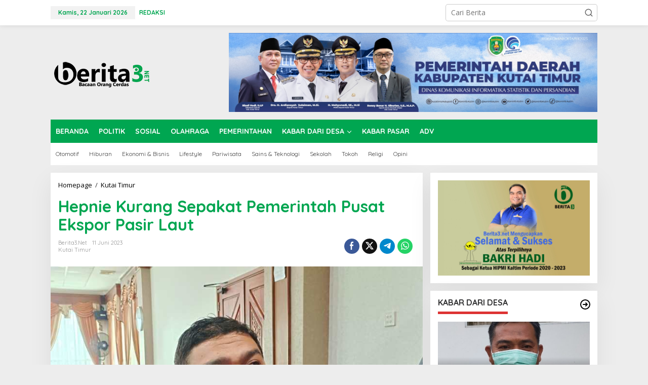

--- FILE ---
content_type: text/html; charset=UTF-8
request_url: https://berita3.net/hepnie-kurang-sepakat-pemerintah-pusat-ekspor-pasir-laut/
body_size: 18527
content:
<!DOCTYPE html>
<html lang="id">
<head itemscope="itemscope" itemtype="https://schema.org/WebSite">
<meta charset="UTF-8">
<meta name="viewport" content="width=device-width, initial-scale=1">
<meta name="theme-color" content="#ffffff" />
	<link rel="profile" href="http://gmpg.org/xfn/11">

<meta name='robots' content='index, follow, max-image-preview:large, max-snippet:-1, max-video-preview:-1' />
	<style>img:is([sizes="auto" i], [sizes^="auto," i]) { contain-intrinsic-size: 3000px 1500px }</style>
	
	<!-- This site is optimized with the Yoast SEO plugin v26.8 - https://yoast.com/product/yoast-seo-wordpress/ -->
	<title>Hepnie Kurang Sepakat Pemerintah Pusat Ekspor Pasir Laut - Berita3.net</title>
	<link rel="canonical" href="https://berita3.net/hepnie-kurang-sepakat-pemerintah-pusat-ekspor-pasir-laut/" />
	<meta property="og:locale" content="id_ID" />
	<meta property="og:type" content="article" />
	<meta property="og:title" content="Hepnie Kurang Sepakat Pemerintah Pusat Ekspor Pasir Laut - Berita3.net" />
	<meta property="og:description" content="Berita3.net, SANGATTA &#8211; Ketua Komisi B Dewan Perwakilan Rakyat Daerah (DPRD) Kabupaten" />
	<meta property="og:url" content="https://berita3.net/hepnie-kurang-sepakat-pemerintah-pusat-ekspor-pasir-laut/" />
	<meta property="og:site_name" content="Berita3.net" />
	<meta property="article:published_time" content="2023-06-11T07:02:50+00:00" />
	<meta property="article:modified_time" content="2023-07-29T11:42:33+00:00" />
	<meta property="og:image" content="https://berita3.net/wp-content/uploads/2023/06/WhatsApp-Image-2023-06-07-at-11.56.21-1.jpeg.jpg" />
	<meta property="og:image:width" content="768" />
	<meta property="og:image:height" content="576" />
	<meta property="og:image:type" content="image/jpeg" />
	<meta name="author" content="berita3.net" />
	<meta name="twitter:card" content="summary_large_image" />
	<meta name="twitter:label1" content="Ditulis oleh" />
	<meta name="twitter:data1" content="berita3.net" />
	<meta name="twitter:label2" content="Estimasi waktu membaca" />
	<meta name="twitter:data2" content="2 menit" />
	<script type="application/ld+json" class="yoast-schema-graph">{"@context":"https://schema.org","@graph":[{"@type":"Article","@id":"https://berita3.net/hepnie-kurang-sepakat-pemerintah-pusat-ekspor-pasir-laut/#article","isPartOf":{"@id":"https://berita3.net/hepnie-kurang-sepakat-pemerintah-pusat-ekspor-pasir-laut/"},"author":{"name":"berita3.net","@id":"https://berita3.net/#/schema/person/7cf828179b28d088a7fedd8b8a96c880"},"headline":"Hepnie Kurang Sepakat Pemerintah Pusat Ekspor Pasir Laut","datePublished":"2023-06-11T07:02:50+00:00","dateModified":"2023-07-29T11:42:33+00:00","mainEntityOfPage":{"@id":"https://berita3.net/hepnie-kurang-sepakat-pemerintah-pusat-ekspor-pasir-laut/"},"wordCount":218,"image":{"@id":"https://berita3.net/hepnie-kurang-sepakat-pemerintah-pusat-ekspor-pasir-laut/#primaryimage"},"thumbnailUrl":"https://berita3.net/wp-content/uploads/2023/06/WhatsApp-Image-2023-06-07-at-11.56.21-1.jpeg.jpg","articleSection":["Kutai Timur"],"inLanguage":"id"},{"@type":"WebPage","@id":"https://berita3.net/hepnie-kurang-sepakat-pemerintah-pusat-ekspor-pasir-laut/","url":"https://berita3.net/hepnie-kurang-sepakat-pemerintah-pusat-ekspor-pasir-laut/","name":"Hepnie Kurang Sepakat Pemerintah Pusat Ekspor Pasir Laut - Berita3.net","isPartOf":{"@id":"https://berita3.net/#website"},"primaryImageOfPage":{"@id":"https://berita3.net/hepnie-kurang-sepakat-pemerintah-pusat-ekspor-pasir-laut/#primaryimage"},"image":{"@id":"https://berita3.net/hepnie-kurang-sepakat-pemerintah-pusat-ekspor-pasir-laut/#primaryimage"},"thumbnailUrl":"https://berita3.net/wp-content/uploads/2023/06/WhatsApp-Image-2023-06-07-at-11.56.21-1.jpeg.jpg","datePublished":"2023-06-11T07:02:50+00:00","dateModified":"2023-07-29T11:42:33+00:00","author":{"@id":"https://berita3.net/#/schema/person/7cf828179b28d088a7fedd8b8a96c880"},"breadcrumb":{"@id":"https://berita3.net/hepnie-kurang-sepakat-pemerintah-pusat-ekspor-pasir-laut/#breadcrumb"},"inLanguage":"id","potentialAction":[{"@type":"ReadAction","target":["https://berita3.net/hepnie-kurang-sepakat-pemerintah-pusat-ekspor-pasir-laut/"]}]},{"@type":"ImageObject","inLanguage":"id","@id":"https://berita3.net/hepnie-kurang-sepakat-pemerintah-pusat-ekspor-pasir-laut/#primaryimage","url":"https://berita3.net/wp-content/uploads/2023/06/WhatsApp-Image-2023-06-07-at-11.56.21-1.jpeg.jpg","contentUrl":"https://berita3.net/wp-content/uploads/2023/06/WhatsApp-Image-2023-06-07-at-11.56.21-1.jpeg.jpg","width":768,"height":576},{"@type":"BreadcrumbList","@id":"https://berita3.net/hepnie-kurang-sepakat-pemerintah-pusat-ekspor-pasir-laut/#breadcrumb","itemListElement":[{"@type":"ListItem","position":1,"name":"Home","item":"https://berita3.net/"},{"@type":"ListItem","position":2,"name":"Hepnie Kurang Sepakat Pemerintah Pusat Ekspor Pasir Laut"}]},{"@type":"WebSite","@id":"https://berita3.net/#website","url":"https://berita3.net/","name":"Berita3.net","description":"Bacaan Orang Cerdas","potentialAction":[{"@type":"SearchAction","target":{"@type":"EntryPoint","urlTemplate":"https://berita3.net/?s={search_term_string}"},"query-input":{"@type":"PropertyValueSpecification","valueRequired":true,"valueName":"search_term_string"}}],"inLanguage":"id"},{"@type":"Person","@id":"https://berita3.net/#/schema/person/7cf828179b28d088a7fedd8b8a96c880","name":"berita3.net","image":{"@type":"ImageObject","inLanguage":"id","@id":"https://berita3.net/#/schema/person/image/","url":"https://secure.gravatar.com/avatar/1657e6614b39c9ada28a7ae430ca985da7a4a1761f60c24a4e36a409efac2fa8?s=96&d=mm&r=g","contentUrl":"https://secure.gravatar.com/avatar/1657e6614b39c9ada28a7ae430ca985da7a4a1761f60c24a4e36a409efac2fa8?s=96&d=mm&r=g","caption":"berita3.net"},"url":"https://berita3.net/author/bertiga333sukses/"}]}</script>
	<!-- / Yoast SEO plugin. -->


<link rel='dns-prefetch' href='//www.googletagmanager.com' />
<link rel='dns-prefetch' href='//fonts.googleapis.com' />
<link rel="alternate" type="application/rss+xml" title="Berita3.net &raquo; Feed" href="https://berita3.net/feed/" />
<link rel="alternate" type="application/rss+xml" title="Berita3.net &raquo; Umpan Komentar" href="https://berita3.net/comments/feed/" />
<script type="text/javascript">
/* <![CDATA[ */
window._wpemojiSettings = {"baseUrl":"https:\/\/s.w.org\/images\/core\/emoji\/16.0.1\/72x72\/","ext":".png","svgUrl":"https:\/\/s.w.org\/images\/core\/emoji\/16.0.1\/svg\/","svgExt":".svg","source":{"concatemoji":"https:\/\/berita3.net\/wp-includes\/js\/wp-emoji-release.min.js?ver=6.8.3"}};
/*! This file is auto-generated */
!function(s,n){var o,i,e;function c(e){try{var t={supportTests:e,timestamp:(new Date).valueOf()};sessionStorage.setItem(o,JSON.stringify(t))}catch(e){}}function p(e,t,n){e.clearRect(0,0,e.canvas.width,e.canvas.height),e.fillText(t,0,0);var t=new Uint32Array(e.getImageData(0,0,e.canvas.width,e.canvas.height).data),a=(e.clearRect(0,0,e.canvas.width,e.canvas.height),e.fillText(n,0,0),new Uint32Array(e.getImageData(0,0,e.canvas.width,e.canvas.height).data));return t.every(function(e,t){return e===a[t]})}function u(e,t){e.clearRect(0,0,e.canvas.width,e.canvas.height),e.fillText(t,0,0);for(var n=e.getImageData(16,16,1,1),a=0;a<n.data.length;a++)if(0!==n.data[a])return!1;return!0}function f(e,t,n,a){switch(t){case"flag":return n(e,"\ud83c\udff3\ufe0f\u200d\u26a7\ufe0f","\ud83c\udff3\ufe0f\u200b\u26a7\ufe0f")?!1:!n(e,"\ud83c\udde8\ud83c\uddf6","\ud83c\udde8\u200b\ud83c\uddf6")&&!n(e,"\ud83c\udff4\udb40\udc67\udb40\udc62\udb40\udc65\udb40\udc6e\udb40\udc67\udb40\udc7f","\ud83c\udff4\u200b\udb40\udc67\u200b\udb40\udc62\u200b\udb40\udc65\u200b\udb40\udc6e\u200b\udb40\udc67\u200b\udb40\udc7f");case"emoji":return!a(e,"\ud83e\udedf")}return!1}function g(e,t,n,a){var r="undefined"!=typeof WorkerGlobalScope&&self instanceof WorkerGlobalScope?new OffscreenCanvas(300,150):s.createElement("canvas"),o=r.getContext("2d",{willReadFrequently:!0}),i=(o.textBaseline="top",o.font="600 32px Arial",{});return e.forEach(function(e){i[e]=t(o,e,n,a)}),i}function t(e){var t=s.createElement("script");t.src=e,t.defer=!0,s.head.appendChild(t)}"undefined"!=typeof Promise&&(o="wpEmojiSettingsSupports",i=["flag","emoji"],n.supports={everything:!0,everythingExceptFlag:!0},e=new Promise(function(e){s.addEventListener("DOMContentLoaded",e,{once:!0})}),new Promise(function(t){var n=function(){try{var e=JSON.parse(sessionStorage.getItem(o));if("object"==typeof e&&"number"==typeof e.timestamp&&(new Date).valueOf()<e.timestamp+604800&&"object"==typeof e.supportTests)return e.supportTests}catch(e){}return null}();if(!n){if("undefined"!=typeof Worker&&"undefined"!=typeof OffscreenCanvas&&"undefined"!=typeof URL&&URL.createObjectURL&&"undefined"!=typeof Blob)try{var e="postMessage("+g.toString()+"("+[JSON.stringify(i),f.toString(),p.toString(),u.toString()].join(",")+"));",a=new Blob([e],{type:"text/javascript"}),r=new Worker(URL.createObjectURL(a),{name:"wpTestEmojiSupports"});return void(r.onmessage=function(e){c(n=e.data),r.terminate(),t(n)})}catch(e){}c(n=g(i,f,p,u))}t(n)}).then(function(e){for(var t in e)n.supports[t]=e[t],n.supports.everything=n.supports.everything&&n.supports[t],"flag"!==t&&(n.supports.everythingExceptFlag=n.supports.everythingExceptFlag&&n.supports[t]);n.supports.everythingExceptFlag=n.supports.everythingExceptFlag&&!n.supports.flag,n.DOMReady=!1,n.readyCallback=function(){n.DOMReady=!0}}).then(function(){return e}).then(function(){var e;n.supports.everything||(n.readyCallback(),(e=n.source||{}).concatemoji?t(e.concatemoji):e.wpemoji&&e.twemoji&&(t(e.twemoji),t(e.wpemoji)))}))}((window,document),window._wpemojiSettings);
/* ]]> */
</script>
<link rel='stylesheet' id='dashicons-css' href='https://berita3.net/wp-includes/css/dashicons.min.css?ver=6.8.3' type='text/css' media='all' />
<link rel='stylesheet' id='post-views-counter-frontend-css' href='https://berita3.net/wp-content/plugins/post-views-counter/css/frontend.css?ver=1.7.3' type='text/css' media='all' />
<style id='wp-emoji-styles-inline-css' type='text/css'>

	img.wp-smiley, img.emoji {
		display: inline !important;
		border: none !important;
		box-shadow: none !important;
		height: 1em !important;
		width: 1em !important;
		margin: 0 0.07em !important;
		vertical-align: -0.1em !important;
		background: none !important;
		padding: 0 !important;
	}
</style>
<link rel='stylesheet' id='newkarma-core-css' href='https://berita3.net/wp-content/plugins/newkarma-core/css/newkarma-core.css?ver=2.0.5' type='text/css' media='all' />
<link rel='stylesheet' id='newkarma-fonts-css' href='https://fonts.googleapis.com/css?family=Quicksand%3Aregular%2C700%2C300%7COpen+Sans%3Aregular%2Citalic%2C700%2C600%2C300%26subset%3Dlatin%2C&#038;ver=2.1.0' type='text/css' media='all' />
<link rel='stylesheet' id='newkarma-style-css' href='https://berita3.net/wp-content/themes/newkarma/style.css?ver=2.1.0' type='text/css' media='all' />
<style id='newkarma-style-inline-css' type='text/css'>
body{color:#323233;font-family:"Open Sans","Helvetica", Arial;font-weight:500;font-size:14px;}h1.entry-title{color:#00a651;}kbd,a.button,button,.button,button.button,input[type="button"],input[type="reset"],input[type="submit"],.tagcloud a,.tagcloud ul,.prevnextpost-links a .prevnextpost,.page-links .page-link-number,ul.page-numbers li span.page-numbers,.sidr,#navigationamp,.gmr_widget_content ul.gmr-tabs,.index-page-numbers,.cat-links-bg{background-color:#00a651;}blockquote,a.button,button,.button,button.button,input[type="button"],input[type="reset"],input[type="submit"],.gmr-theme div.sharedaddy h3.sd-title:before,.gmr_widget_content ul.gmr-tabs li a,.bypostauthor > .comment-body{border-color:#00a651;}.gmr-meta-topic a,.newkarma-rp-widget .rp-number,.gmr-owl-carousel .gmr-slide-topic a,.tab-comment-number{color:#dd3333;}.page-title span,h3.comment-reply-title,.widget-title span,.gmr_widget_content ul.gmr-tabs li a.js-tabs__title-active{border-color:#dd3333;}.gmr-menuwrap #primary-menu > li > a:hover,.gmr-menuwrap #primary-menu > li.page_item_has_children:hover > a,.gmr-menuwrap #primary-menu > li.menu-item-has-children:hover > a,.gmr-mainmenu #primary-menu > li:hover > a,.gmr-mainmenu #primary-menu > .current-menu-item > a,.gmr-mainmenu #primary-menu > .current-menu-ancestor > a,.gmr-mainmenu #primary-menu > .current_page_item > a,.gmr-mainmenu #primary-menu > .current_page_ancestor > a{box-shadow:inset 0px -5px 0px 0px#dd3333;}.tab-content .newkarma-rp-widget .rp-number,.owl-theme .owl-controls .owl-page.active span{background-color:#dd3333;}a{color:#000000;}a:hover,a:focus,a:active{color:#dd3333;}.site-title a{color:#00a651;}.site-description{color:#000000;}.gmr-logo{margin-top:3px;}.gmr-menuwrap,.gmr-sticky .top-header.sticky-menu,.gmr-mainmenu #primary-menu .sub-menu,.gmr-mainmenu #primary-menu .children{background-color:#00a651;}#gmr-responsive-menu,.gmr-mainmenu #primary-menu > li > a,.gmr-mainmenu #primary-menu .sub-menu a,.gmr-mainmenu #primary-menu .children a,.sidr ul li ul li a,.sidr ul li a,#navigationamp ul li ul li a,#navigationamp ul li a{color:#ffffff;}.gmr-mainmenu #primary-menu > li.menu-border > a span,.gmr-mainmenu #primary-menu > li.page_item_has_children > a:after,.gmr-mainmenu #primary-menu > li.menu-item-has-children > a:after,.gmr-mainmenu #primary-menu .sub-menu > li.page_item_has_children > a:after,.gmr-mainmenu #primary-menu .sub-menu > li.menu-item-has-children > a:after,.gmr-mainmenu #primary-menu .children > li.page_item_has_children > a:after,.gmr-mainmenu #primary-menu .children > li.menu-item-has-children > a:after{border-color:#ffffff;}#gmr-responsive-menu:hover,.gmr-mainmenu #primary-menu > li:hover > a,.gmr-mainmenu #primary-menu .current-menu-item > a,.gmr-mainmenu #primary-menu .current-menu-ancestor > a,.gmr-mainmenu #primary-menu .current_page_item > a,.gmr-mainmenu #primary-menu .current_page_ancestor > a,.sidr ul li ul li a:hover,.sidr ul li a:hover{color:#000000;}.gmr-mainmenu #primary-menu > li.menu-border:hover > a span,.gmr-mainmenu #primary-menu > li.menu-border.current-menu-item > a span,.gmr-mainmenu #primary-menu > li.menu-border.current-menu-ancestor > a span,.gmr-mainmenu #primary-menu > li.menu-border.current_page_item > a span,.gmr-mainmenu #primary-menu > li.menu-border.current_page_ancestor > a span,.gmr-mainmenu #primary-menu > li.page_item_has_children:hover > a:after,.gmr-mainmenu #primary-menu > li.menu-item-has-children:hover > a:after{border-color:#000000;}.gmr-mainmenu #primary-menu > li:hover > a,.gmr-mainmenu #primary-menu .current-menu-item > a,.gmr-mainmenu #primary-menu .current-menu-ancestor > a,.gmr-mainmenu #primary-menu .current_page_item > a,.gmr-mainmenu #primary-menu .current_page_ancestor > a{background-color:#54ce66;}.gmr-secondmenuwrap,.gmr-secondmenu #primary-menu .sub-menu,.gmr-secondmenu #primary-menu .children{background-color:#ffffff;}.gmr-secondmenu #primary-menu > li > a,.gmr-secondmenu #primary-menu .sub-menu a,.gmr-secondmenu #primary-menu .children a{color:#444444;}.gmr-secondmenu #primary-menu > li.page_item_has_children > a:after,.gmr-secondmenu #primary-menu > li.menu-item-has-children > a:after,.gmr-secondmenu #primary-menu .sub-menu > li.page_item_has_children > a:after,.gmr-secondmenu #primary-menu .sub-menu > li.menu-item-has-children > a:after,.gmr-secondmenu #primary-menu .children > li.page_item_has_children > a:after,.gmr-secondmenu #primary-menu .children > li.menu-item-has-children > a:after{border-color:#444444;}.gmr-topnavwrap{background-color:#ffffff;}#gmr-topnavresponsive-menu svg,.gmr-topnavmenu #primary-menu > li > a,.gmr-top-date,.search-trigger .gmr-icon{color:#00a651;}.gmr-topnavmenu #primary-menu > li.menu-border > a span,.gmr-topnavmenu #primary-menu > li.page_item_has_children > a:after,.gmr-topnavmenu #primary-menu > li.menu-item-has-children > a:after,.gmr-topnavmenu #primary-menu .sub-menu > li.page_item_has_children > a:after,.gmr-topnavmenu #primary-menu .sub-menu > li.menu-item-has-children > a:after,.gmr-topnavmenu #primary-menu .children > li.page_item_has_children > a:after,.gmr-topnavmenu #primary-menu .children > li.menu-item-has-children > a:after{border-color:#00a651;}#gmr-topnavresponsive-menu:hover,.gmr-topnavmenu #primary-menu > li:hover > a,.gmr-topnavmenu #primary-menu .current-menu-item > a,.gmr-topnavmenu #primary-menu .current-menu-ancestor > a,.gmr-topnavmenu #primary-menu .current_page_item > a,.gmr-topnavmenu #primary-menu .current_page_ancestor > a,.gmr-social-icon ul > li > a:hover{color:#dd3333;}.gmr-topnavmenu #primary-menu > li.menu-border:hover > a span,.gmr-topnavmenu #primary-menu > li.menu-border.current-menu-item > a span,.gmr-topnavmenu #primary-menu > li.menu-border.current-menu-ancestor > a span,.gmr-topnavmenu #primary-menu > li.menu-border.current_page_item > a span,.gmr-topnavmenu #primary-menu > li.menu-border.current_page_ancestor > a span,.gmr-topnavmenu #primary-menu > li.page_item_has_children:hover > a:after,.gmr-topnavmenu #primary-menu > li.menu-item-has-children:hover > a:after{border-color:#dd3333;}.gmr-owl-carousel .gmr-slide-title a{color:#ffffff;}.gmr-owl-carousel .item:hover .gmr-slide-title a{color:#eeee22;}.site-main-single{background-color:#ffffff;}.gmr-related-infinite .view-more-button:hover{color:#ffffff;}.site-main-archive{background-color:#00a651;}ul.page-numbers li span.page-numbers{color:#00a651;}.site-main-archive,a.read-more{color:#ffffff;}.site-main-archive h2.entry-title a,.site-main-archive .gmr-ajax-text{color:#000000;}.site-main-archive .gmr-archive:hover h2.entry-title a{color:#ffffff;}.gmr-focus-news.gmr-focus-gallery h2.entry-title a,.item .gmr-slide-title a,.newkarma-rp-widget .gmr-rp-bigthumbnail .gmr-rp-bigthumb-content .title-bigthumb{color:#ffffff;}.gmr-focus-news.gmr-focus-gallery:hover h2.entry-title a,.item:hover .gmr-slide-title a,.newkarma-rp-widget .gmr-rp-bigthumbnail:hover .gmr-rp-bigthumb-content .title-bigthumb{color:#ffff00;}h1,h2,h3,h4,h5,h6,.heading-font,.menu,.rp-title,.rsswidget,.gmr-metacontent,.gmr-metacontent-single,.gmr-ajax-text,.view-more-button,ul.single-social-icon li.social-text,.page-links,.gmr-top-date,ul.page-numbers li{font-family:"Quicksand","Helvetica", Arial;}.entry-content-single{font-size:16px;}h1{font-size:30px;}h2{font-size:26px;}h3{font-size:24px;}h4{font-size:22px;}h5{font-size:20px;}h6{font-size:18px;}.site-footer{background-color:#00a651;color:#ffffff;}ul.footer-social-icon li a{color:#ffffff;}ul.footer-social-icon li a,.footer-content{border-color:#ffffff;}ul.footer-social-icon li a:hover{color:#d7d7d7;border-color:#d7d7d7;}.site-footer a{color:#d7d7d7;}.site-footer a:hover{color:#999;}
</style>

<!-- Potongan tag Google (gtag.js) ditambahkan oleh Site Kit -->
<!-- Snippet Google Analytics telah ditambahkan oleh Site Kit -->
<script type="text/javascript" src="https://www.googletagmanager.com/gtag/js?id=GT-WB27PCT" id="google_gtagjs-js" async></script>
<script type="text/javascript" id="google_gtagjs-js-after">
/* <![CDATA[ */
window.dataLayer = window.dataLayer || [];function gtag(){dataLayer.push(arguments);}
gtag("set","linker",{"domains":["berita3.net"]});
gtag("js", new Date());
gtag("set", "developer_id.dZTNiMT", true);
gtag("config", "GT-WB27PCT");
/* ]]> */
</script>
<link rel="https://api.w.org/" href="https://berita3.net/wp-json/" /><link rel="alternate" title="JSON" type="application/json" href="https://berita3.net/wp-json/wp/v2/posts/14852" /><link rel="EditURI" type="application/rsd+xml" title="RSD" href="https://berita3.net/xmlrpc.php?rsd" />
<meta name="generator" content="WordPress 6.8.3" />
<link rel='shortlink' href='https://berita3.net/?p=14852' />
<link rel="alternate" title="oEmbed (JSON)" type="application/json+oembed" href="https://berita3.net/wp-json/oembed/1.0/embed?url=https%3A%2F%2Fberita3.net%2Fhepnie-kurang-sepakat-pemerintah-pusat-ekspor-pasir-laut%2F" />
<link rel="alternate" title="oEmbed (XML)" type="text/xml+oembed" href="https://berita3.net/wp-json/oembed/1.0/embed?url=https%3A%2F%2Fberita3.net%2Fhepnie-kurang-sepakat-pemerintah-pusat-ekspor-pasir-laut%2F&#038;format=xml" />
<meta name="generator" content="Site Kit by Google 1.170.0" /><style type="text/css" id="custom-background-css">
body.custom-background { background-color: #ededed; }
</style>
	
<!-- Snippet Google Tag Manager telah ditambahkan oleh Site Kit -->
<script type="text/javascript">
/* <![CDATA[ */

			( function( w, d, s, l, i ) {
				w[l] = w[l] || [];
				w[l].push( {'gtm.start': new Date().getTime(), event: 'gtm.js'} );
				var f = d.getElementsByTagName( s )[0],
					j = d.createElement( s ), dl = l != 'dataLayer' ? '&l=' + l : '';
				j.async = true;
				j.src = 'https://www.googletagmanager.com/gtm.js?id=' + i + dl;
				f.parentNode.insertBefore( j, f );
			} )( window, document, 'script', 'dataLayer', 'GTM-W9XNZ8S' );
			
/* ]]> */
</script>

<!-- Snippet Google Tag Manager penutup telah ditambahkan oleh Site Kit -->
<link rel="icon" href="https://berita3.net/wp-content/uploads/2019/07/33kecil-150x150.png" sizes="32x32" />
<link rel="icon" href="https://berita3.net/wp-content/uploads/2019/07/33kecil.png" sizes="192x192" />
<link rel="apple-touch-icon" href="https://berita3.net/wp-content/uploads/2019/07/33kecil.png" />
<meta name="msapplication-TileImage" content="https://berita3.net/wp-content/uploads/2019/07/33kecil.png" />
</head>

<body class="wp-singular post-template-default single single-post postid-14852 single-format-standard custom-background wp-theme-newkarma gmr-theme gmr-sticky group-blog" itemscope="itemscope" itemtype="https://schema.org/WebPage">
		<!-- Snippet Google Tag Manager (noscript) telah ditambahkan oleh Site Kit -->
		<noscript>
			<iframe src="https://www.googletagmanager.com/ns.html?id=GTM-W9XNZ8S" height="0" width="0" style="display:none;visibility:hidden"></iframe>
		</noscript>
		<!-- Snippet Google Tag Manager (noscript) penutup telah ditambahkan oleh Site Kit -->
		
<a class="skip-link screen-reader-text" href="#main">Lewati ke konten</a>


<div class="gmr-topnavwrap clearfix">
	<div class="container-topnav">
		<div class="list-flex">
								<div class="row-flex gmr-table-date">
						<span class="gmr-top-date" data-lang="id"></span>
					</div>
					
			<div class="row-flex gmr-table-menu">
								<a id="gmr-topnavresponsive-menu" href="#menus" title="Menus" rel="nofollow"><svg xmlns="http://www.w3.org/2000/svg" xmlns:xlink="http://www.w3.org/1999/xlink" aria-hidden="true" role="img" width="1em" height="1em" preserveAspectRatio="xMidYMid meet" viewBox="0 0 24 24"><path d="M4 6h16v2H4zm0 5h16v2H4zm0 5h16v2H4z" fill="currentColor"/></svg></a>
				<div class="close-topnavmenu-wrap"><a id="close-topnavmenu-button" rel="nofollow" href="#"><svg xmlns="http://www.w3.org/2000/svg" xmlns:xlink="http://www.w3.org/1999/xlink" aria-hidden="true" role="img" width="1em" height="1em" preserveAspectRatio="xMidYMid meet" viewBox="0 0 1024 1024"><path d="M685.4 354.8c0-4.4-3.6-8-8-8l-66 .3L512 465.6l-99.3-118.4l-66.1-.3c-4.4 0-8 3.5-8 8c0 1.9.7 3.7 1.9 5.2l130.1 155L340.5 670a8.32 8.32 0 0 0-1.9 5.2c0 4.4 3.6 8 8 8l66.1-.3L512 564.4l99.3 118.4l66 .3c4.4 0 8-3.5 8-8c0-1.9-.7-3.7-1.9-5.2L553.5 515l130.1-155c1.2-1.4 1.8-3.3 1.8-5.2z" fill="currentColor"/><path d="M512 65C264.6 65 64 265.6 64 513s200.6 448 448 448s448-200.6 448-448S759.4 65 512 65zm0 820c-205.4 0-372-166.6-372-372s166.6-372 372-372s372 166.6 372 372s-166.6 372-372 372z" fill="currentColor"/></svg></a></div>
				<nav id="site-navigation" class="gmr-topnavmenu pull-right" role="navigation" itemscope="itemscope" itemtype="https://schema.org/SiteNavigationElement">
					<ul id="primary-menu" class="menu"><li id="menu-item-513" class="menu-item menu-item-type-post_type menu-item-object-page menu-item-513"><a href="https://berita3.net/redaksi/" itemprop="url"><span itemprop="name">REDAKSI</span></a></li>
</ul>				</nav><!-- #site-navigation -->
							</div>
			<div class="row-flex gmr-menu-mobile-wrap text-center">
				<div class="only-mobile gmr-mobilelogo"><div class="gmr-logo"><a href="https://berita3.net/" class="custom-logo-link" itemprop="url" title="Berita3.net"><img src="https://berita3.net/wp-content/uploads/2019/07/3-png.png" alt="Berita3.net" title="Berita3.net" /></a></div></div>			</div>
			<div class="row-flex gmr-table-search last-row">
									<div class="gmr-search-btn">
								<a id="search-menu-button" class="topnav-button gmr-search-icon" href="#" rel="nofollow"><svg xmlns="http://www.w3.org/2000/svg" aria-hidden="true" role="img" width="1em" height="1em" preserveAspectRatio="xMidYMid meet" viewBox="0 0 24 24"><path fill="none" stroke="currentColor" stroke-linecap="round" stroke-width="2" d="m21 21l-4.486-4.494M19 10.5a8.5 8.5 0 1 1-17 0a8.5 8.5 0 0 1 17 0Z"/></svg></a>
								<div id="search-dropdown-container" class="search-dropdown search">
								<form method="get" class="gmr-searchform searchform" action="https://berita3.net/">
									<input type="text" name="s" id="s" placeholder="Cari Berita" />
								</form>
								</div>
							</div><div class="gmr-search">
							<form method="get" class="gmr-searchform searchform" action="https://berita3.net/">
								<input type="text" name="s" id="s" placeholder="Cari Berita" />
								<button type="submit" role="button" aria-label="Submit" class="gmr-search-submit"><svg xmlns="http://www.w3.org/2000/svg" xmlns:xlink="http://www.w3.org/1999/xlink" aria-hidden="true" role="img" width="1em" height="1em" preserveAspectRatio="xMidYMid meet" viewBox="0 0 24 24"><g fill="none" stroke="currentColor" stroke-width="2" stroke-linecap="round" stroke-linejoin="round"><circle cx="11" cy="11" r="8"/><path d="M21 21l-4.35-4.35"/></g></svg></button>
							</form>
						</div>			</div>
		</div>

			</div>
</div>

	<div class="container">
		<div class="clearfix gmr-headwrapper">
			<div class="gmr-logo"><a href="https://berita3.net/" class="custom-logo-link" itemprop="url" title="Berita3.net"><img src="https://berita3.net/wp-content/uploads/2019/07/3-png.png" alt="Berita3.net" title="Berita3.net" /></a></div>			<div class="newkarma-core-topbanner"><img src="https://berita3.net/wp-content/uploads/2025/11/pemkab-kutim.jpeg" alt="banner 728x90" title="banner 728x90" width="728" height="90"></div>		</div>
	</div>

	<header id="masthead" class="site-header" role="banner" itemscope="itemscope" itemtype="https://schema.org/WPHeader">
		<div class="top-header">
			<div class="container">
				<div class="gmr-menuwrap clearfix">
					<nav id="site-navigation" class="gmr-mainmenu" role="navigation" itemscope="itemscope" itemtype="https://schema.org/SiteNavigationElement">
						<ul id="primary-menu" class="menu"><li id="menu-item-385" class="menu-item menu-item-type-custom menu-item-object-custom menu-item-home menu-item-385"><a href="https://berita3.net" itemprop="url"><span itemprop="name">BERANDA</span></a></li>
<li id="menu-item-387" class="menu-item menu-item-type-taxonomy menu-item-object-category menu-item-387"><a href="https://berita3.net/category/politik/" itemprop="url"><span itemprop="name">POLITIK</span></a></li>
<li id="menu-item-408" class="menu-item menu-item-type-taxonomy menu-item-object-category menu-item-408"><a href="https://berita3.net/category/sosial/" itemprop="url"><span itemprop="name">SOSIAL</span></a></li>
<li id="menu-item-386" class="menu-item menu-item-type-taxonomy menu-item-object-category menu-item-386"><a href="https://berita3.net/category/olahraga/" itemprop="url"><span itemprop="name">OLAHRAGA</span></a></li>
<li id="menu-item-409" class="menu-item menu-item-type-taxonomy menu-item-object-category menu-item-409"><a href="https://berita3.net/category/pemerintahan/" itemprop="url"><span itemprop="name">PEMERINTAHAN</span></a></li>
<li id="menu-item-388" class="menu-item menu-item-type-taxonomy menu-item-object-category menu-item-has-children menu-item-388"><a href="https://berita3.net/category/kabar-dari-desa/" itemprop="url"><span itemprop="name">KABAR DARI DESA</span></a>
<ul class="sub-menu">
	<li id="menu-item-389" class="menu-item menu-item-type-taxonomy menu-item-object-category current-post-ancestor current-menu-parent current-post-parent menu-item-389"><a href="https://berita3.net/category/kutai-timur/" itemprop="url"><span itemprop="name">Kutai Timur</span></a></li>
	<li id="menu-item-405" class="menu-item menu-item-type-taxonomy menu-item-object-category menu-item-405"><a href="https://berita3.net/category/batu-ampar/" itemprop="url"><span itemprop="name">Batu Ampar</span></a></li>
	<li id="menu-item-394" class="menu-item menu-item-type-taxonomy menu-item-object-category menu-item-394"><a href="https://berita3.net/category/bengalon/" itemprop="url"><span itemprop="name">Bengalon</span></a></li>
	<li id="menu-item-401" class="menu-item menu-item-type-taxonomy menu-item-object-category menu-item-401"><a href="https://berita3.net/category/busang/" itemprop="url"><span itemprop="name">Busang</span></a></li>
	<li id="menu-item-407" class="menu-item menu-item-type-taxonomy menu-item-object-category menu-item-407"><a href="https://berita3.net/category/kaliorang/" itemprop="url"><span itemprop="name">Kaliorang</span></a></li>
	<li id="menu-item-406" class="menu-item menu-item-type-taxonomy menu-item-object-category menu-item-406"><a href="https://berita3.net/category/karangan/" itemprop="url"><span itemprop="name">Karangan</span></a></li>
	<li id="menu-item-397" class="menu-item menu-item-type-taxonomy menu-item-object-category menu-item-397"><a href="https://berita3.net/category/kaubun/" itemprop="url"><span itemprop="name">Kaubun</span></a></li>
	<li id="menu-item-398" class="menu-item menu-item-type-taxonomy menu-item-object-category menu-item-398"><a href="https://berita3.net/category/kongbeng/" itemprop="url"><span itemprop="name">Kongbeng</span></a></li>
	<li id="menu-item-402" class="menu-item menu-item-type-taxonomy menu-item-object-category menu-item-402"><a href="https://berita3.net/category/long-mesangat/" itemprop="url"><span itemprop="name">Long Mesangat</span></a></li>
	<li id="menu-item-404" class="menu-item menu-item-type-taxonomy menu-item-object-category menu-item-404"><a href="https://berita3.net/category/muara-ancalong/" itemprop="url"><span itemprop="name">Muara Ancalong</span></a></li>
	<li id="menu-item-403" class="menu-item menu-item-type-taxonomy menu-item-object-category menu-item-403"><a href="https://berita3.net/category/muara-bengkal/" itemprop="url"><span itemprop="name">Muara Bengkal</span></a></li>
	<li id="menu-item-399" class="menu-item menu-item-type-taxonomy menu-item-object-category menu-item-399"><a href="https://berita3.net/category/muara-wahau/" itemprop="url"><span itemprop="name">Muara Wahau</span></a></li>
	<li id="menu-item-392" class="menu-item menu-item-type-taxonomy menu-item-object-category menu-item-392"><a href="https://berita3.net/category/teluk-pandan/" itemprop="url"><span itemprop="name">Teluk Pandan</span></a></li>
	<li id="menu-item-393" class="menu-item menu-item-type-taxonomy menu-item-object-category menu-item-393"><a href="https://berita3.net/category/rantau-pulung/" itemprop="url"><span itemprop="name">Rantau Pulung</span></a></li>
	<li id="menu-item-396" class="menu-item menu-item-type-taxonomy menu-item-object-category menu-item-396"><a href="https://berita3.net/category/sandaran/" itemprop="url"><span itemprop="name">Sandaran</span></a></li>
	<li id="menu-item-391" class="menu-item menu-item-type-taxonomy menu-item-object-category menu-item-391"><a href="https://berita3.net/category/sangatta-selatan/" itemprop="url"><span itemprop="name">Sangatta Selatan</span></a></li>
	<li id="menu-item-390" class="menu-item menu-item-type-taxonomy menu-item-object-category menu-item-390"><a href="https://berita3.net/category/sangatta-utara/" itemprop="url"><span itemprop="name">Sangatta Utara</span></a></li>
	<li id="menu-item-395" class="menu-item menu-item-type-taxonomy menu-item-object-category menu-item-395"><a href="https://berita3.net/category/sangkulirang/" itemprop="url"><span itemprop="name">Sangkulirang</span></a></li>
	<li id="menu-item-400" class="menu-item menu-item-type-taxonomy menu-item-object-category menu-item-400"><a href="https://berita3.net/category/telen/" itemprop="url"><span itemprop="name">Telen</span></a></li>
</ul>
</li>
<li id="menu-item-431" class="menu-item menu-item-type-taxonomy menu-item-object-category menu-item-431"><a href="https://berita3.net/category/kabar-pasar/" itemprop="url"><span itemprop="name">KABAR PASAR</span></a></li>
<li id="menu-item-410" class="menu-item menu-item-type-taxonomy menu-item-object-category menu-item-410"><a href="https://berita3.net/category/adv/" itemprop="url"><span itemprop="name">ADV</span></a></li>
</ul>					</nav><!-- #site-navigation -->
				</div>
											<div class="gmr-secondmenuwrap clearfix">
								<nav id="site-navigation" class="gmr-secondmenu" role="navigation" itemscope="itemscope" itemtype="https://schema.org/SiteNavigationElement">
									<ul id="primary-menu" class="menu"><li id="menu-item-490" class="menu-item menu-item-type-taxonomy menu-item-object-post_tag menu-item-490"><a href="https://berita3.net/tag/otomotif/" itemprop="url"><span itemprop="name">Otomotif</span></a></li>
<li id="menu-item-491" class="menu-item menu-item-type-taxonomy menu-item-object-post_tag menu-item-491"><a href="https://berita3.net/tag/hiburan/" itemprop="url"><span itemprop="name">Hiburan</span></a></li>
<li id="menu-item-492" class="menu-item menu-item-type-taxonomy menu-item-object-post_tag menu-item-492"><a href="https://berita3.net/tag/ekonomi-bisnis/" itemprop="url"><span itemprop="name">Ekonomi &#038; Bisnis</span></a></li>
<li id="menu-item-493" class="menu-item menu-item-type-taxonomy menu-item-object-post_tag menu-item-493"><a href="https://berita3.net/tag/lifestyle/" itemprop="url"><span itemprop="name">Lifestyle</span></a></li>
<li id="menu-item-494" class="menu-item menu-item-type-taxonomy menu-item-object-post_tag menu-item-494"><a href="https://berita3.net/tag/pariwisata/" itemprop="url"><span itemprop="name">Pariwisata</span></a></li>
<li id="menu-item-495" class="menu-item menu-item-type-taxonomy menu-item-object-post_tag menu-item-495"><a href="https://berita3.net/tag/sains-teknologi/" itemprop="url"><span itemprop="name">Sains &#038; Teknologi</span></a></li>
<li id="menu-item-496" class="menu-item menu-item-type-taxonomy menu-item-object-post_tag menu-item-496"><a href="https://berita3.net/tag/sekolah/" itemprop="url"><span itemprop="name">Sekolah</span></a></li>
<li id="menu-item-497" class="menu-item menu-item-type-taxonomy menu-item-object-post_tag menu-item-497"><a href="https://berita3.net/tag/tokoh/" itemprop="url"><span itemprop="name">Tokoh</span></a></li>
<li id="menu-item-498" class="menu-item menu-item-type-taxonomy menu-item-object-post_tag menu-item-498"><a href="https://berita3.net/tag/religi/" itemprop="url"><span itemprop="name">Religi</span></a></li>
<li id="menu-item-499" class="menu-item menu-item-type-taxonomy menu-item-object-post_tag menu-item-499"><a href="https://berita3.net/tag/opini/" itemprop="url"><span itemprop="name">Opini</span></a></li>
</ul>								</nav><!-- #site-navigation -->
							</div>
								</div>
		</div><!-- .top-header -->
	</header><!-- #masthead -->


<div class="site inner-wrap" id="site-container">
		<div id="content" class="gmr-content">
				<div class="container">
			<div class="row">

<div id="primary" class="content-area col-md-content">
	<main id="main" class="site-main-single" role="main">

	<div class="gmr-list-table single-head-wrap">
					<div class="breadcrumbs" itemscope itemtype="https://schema.org/BreadcrumbList">
																						<span class="first-item" itemprop="itemListElement" itemscope itemtype="https://schema.org/ListItem">
								<a itemscope itemtype="https://schema.org/WebPage" itemprop="item" itemid="https://berita3.net/" href="https://berita3.net/">
									<span itemprop="name">Homepage</span>
								</a>
								<span itemprop="position" content="1"></span>
							</span>
																										<span class="separator">/</span>
													<span class="0-item" itemprop="itemListElement" itemscope itemtype="https://schema.org/ListItem">
								<a itemscope itemtype="https://schema.org/WebPage" itemprop="item" itemid="https://berita3.net/category/kutai-timur/" href="https://berita3.net/category/kutai-timur/">
									<span itemprop="name">Kutai Timur</span>
								</a>
								<span itemprop="position" content="2"></span>
							</span>
																										<span class="last-item screen-reader-text" itemscope itemtype="https://schema.org/ListItem">
							<span itemprop="name">Hepnie Kurang Sepakat Pemerintah Pusat Ekspor Pasir Laut</span>
							<span itemprop="position" content="3"></span>
						</span>
												</div>
				</div>

	
<article id="post-14852" class="post-14852 post type-post status-publish format-standard has-post-thumbnail category-kutai-timur" itemscope="itemscope" itemtype="https://schema.org/CreativeWork">

	<div class="site-main gmr-single hentry">
		<div class="gmr-box-content-single">
						<header class="entry-header">
				<h1 class="entry-title" itemprop="headline">Hepnie Kurang Sepakat Pemerintah Pusat Ekspor Pasir Laut</h1><div class="gmr-aftertitle-wrap"><div class="gmr-metacontent-single"><div><span class="posted-on"><span class="entry-author vcard" itemprop="author" itemscope="itemscope" itemtype="https://schema.org/person"><a class="url fn n" href="https://berita3.net/author/bertiga333sukses/" title="Tautan ke: berita3.net" itemprop="url"><span itemprop="name">berita3.net</span></a></span></span><span class="posted-on"><time class="entry-date published" itemprop="datePublished" datetime="2023-06-11T14:02:50+07:00">11 Juni 2023</time><time class="updated" datetime="2023-07-29T18:42:33+07:00">29 Juli 2023</time></span></div><div><span class="cat-links"><a href="https://berita3.net/category/kutai-timur/" rel="category tag">Kutai Timur</a></span></div></div><div class="gmr-social-share-intop"><ul class="gmr-socialicon-share"><li class="facebook"><a href="https://www.facebook.com/sharer/sharer.php?u=https%3A%2F%2Fberita3.net%2Fhepnie-kurang-sepakat-pemerintah-pusat-ekspor-pasir-laut%2F" class="gmr-share-facebook" rel="nofollow" title="Sebar ini"><svg xmlns="http://www.w3.org/2000/svg" aria-hidden="true" role="img" width="0.49em" height="1em" viewBox="0 0 486.037 1000"><path d="M124.074 1000V530.771H0V361.826h124.074V217.525C124.074 104.132 197.365 0 366.243 0C434.619 0 485.18 6.555 485.18 6.555l-3.984 157.766s-51.564-.502-107.833-.502c-60.9 0-70.657 28.065-70.657 74.646v123.361h183.331l-7.977 168.945H302.706V1000H124.074" fill="currentColor" /></svg></a></li><li class="twitter"><a href="https://twitter.com/intent/tweet?url=https%3A%2F%2Fberita3.net%2Fhepnie-kurang-sepakat-pemerintah-pusat-ekspor-pasir-laut%2F&amp;text=Hepnie%20Kurang%20Sepakat%20Pemerintah%20Pusat%20Ekspor%20Pasir%20Laut" class="gmr-share-twitter" rel="nofollow" title="Tweet ini"><svg xmlns="http://www.w3.org/2000/svg" aria-hidden="true" role="img" width="1em" height="1em" viewBox="0 0 24 24"><path fill="currentColor" d="M18.901 1.153h3.68l-8.04 9.19L24 22.846h-7.406l-5.8-7.584l-6.638 7.584H.474l8.6-9.83L0 1.154h7.594l5.243 6.932ZM17.61 20.644h2.039L6.486 3.24H4.298Z"></path></svg></a></li><li class="telegram"><a href="https://t.me/share/url?url=https%3A%2F%2Fberita3.net%2Fhepnie-kurang-sepakat-pemerintah-pusat-ekspor-pasir-laut%2F&amp;text=Hepnie%20Kurang%20Sepakat%20Pemerintah%20Pusat%20Ekspor%20Pasir%20Laut" target="_blank" rel="nofollow" title="Telegram Share"><svg xmlns="http://www.w3.org/2000/svg" aria-hidden="true" role="img" width="1em" height="1em" viewBox="0 0 48 48"><path d="M41.42 7.309s3.885-1.515 3.56 2.164c-.107 1.515-1.078 6.818-1.834 12.553l-2.59 16.99s-.216 2.489-2.159 2.922c-1.942.432-4.856-1.515-5.396-1.948c-.432-.325-8.094-5.195-10.792-7.575c-.756-.65-1.62-1.948.108-3.463L33.648 18.13c1.295-1.298 2.59-4.328-2.806-.649l-15.11 10.28s-1.727 1.083-4.964.109l-7.016-2.165s-2.59-1.623 1.835-3.246c10.793-5.086 24.068-10.28 35.831-15.15z" fill="currentColor" /></svg></a></li><li class="whatsapp"><a href="https://api.whatsapp.com/send?text=Hepnie%20Kurang%20Sepakat%20Pemerintah%20Pusat%20Ekspor%20Pasir%20Laut https%3A%2F%2Fberita3.net%2Fhepnie-kurang-sepakat-pemerintah-pusat-ekspor-pasir-laut%2F" class="gmr-share-whatsapp" rel="nofollow" title="Whatsapp"><svg xmlns="http://www.w3.org/2000/svg" aria-hidden="true" role="img" width="1em" height="1em" viewBox="0 0 24 24"><path d="M15.271 13.21a7.014 7.014 0 0 1 1.543.7l-.031-.018c.529.235.986.51 1.403.833l-.015-.011c.02.061.032.13.032.203l-.001.032v-.001c-.015.429-.11.832-.271 1.199l.008-.021c-.231.463-.616.82-1.087 1.01l-.014.005a3.624 3.624 0 0 1-1.576.411h-.006a8.342 8.342 0 0 1-2.988-.982l.043.022a8.9 8.9 0 0 1-2.636-1.829l-.001-.001a20.473 20.473 0 0 1-2.248-2.794l-.047-.074a5.38 5.38 0 0 1-1.1-2.995l-.001-.013v-.124a3.422 3.422 0 0 1 1.144-2.447l.003-.003a1.17 1.17 0 0 1 .805-.341h.001c.101.003.198.011.292.025l-.013-.002c.087.013.188.021.292.023h.003a.642.642 0 0 1 .414.102l-.002-.001c.107.118.189.261.238.418l.002.008q.124.31.512 1.364c.135.314.267.701.373 1.099l.014.063a1.573 1.573 0 0 1-.533.889l-.003.002q-.535.566-.535.72a.436.436 0 0 0 .081.234l-.001-.001a7.03 7.03 0 0 0 1.576 2.119l.005.005a9.89 9.89 0 0 0 2.282 1.54l.059.026a.681.681 0 0 0 .339.109h.002q.233 0 .838-.752t.804-.752zm-3.147 8.216h.022a9.438 9.438 0 0 0 3.814-.799l-.061.024c2.356-.994 4.193-2.831 5.163-5.124l.024-.063c.49-1.113.775-2.411.775-3.775s-.285-2.662-.799-3.837l.024.062c-.994-2.356-2.831-4.193-5.124-5.163l-.063-.024c-1.113-.49-2.411-.775-3.775-.775s-2.662.285-3.837.799l.062-.024c-2.356.994-4.193 2.831-5.163 5.124l-.024.063a9.483 9.483 0 0 0-.775 3.787a9.6 9.6 0 0 0 1.879 5.72l-.019-.026l-1.225 3.613l3.752-1.194a9.45 9.45 0 0 0 5.305 1.612h.047zm0-21.426h.033c1.628 0 3.176.342 4.575.959L16.659.93c2.825 1.197 5.028 3.4 6.196 6.149l.029.076c.588 1.337.93 2.896.93 4.535s-.342 3.198-.959 4.609l.029-.074c-1.197 2.825-3.4 5.028-6.149 6.196l-.076.029c-1.327.588-2.875.93-4.503.93h-.034h.002h-.053c-2.059 0-3.992-.541-5.664-1.488l.057.03L-.001 24l2.109-6.279a11.505 11.505 0 0 1-1.674-6.01c0-1.646.342-3.212.959-4.631l-.029.075C2.561 4.33 4.764 2.127 7.513.959L7.589.93A11.178 11.178 0 0 1 12.092 0h.033h-.002z" fill="currentColor" /></svg></a></li></ul></div></div>			</header><!-- .entry-header -->
		</div>

		<div class="gmr-featured-wrap">
									<figure class="gmr-attachment-img">
							<img width="768" height="576" src="https://berita3.net/wp-content/uploads/2023/06/WhatsApp-Image-2023-06-07-at-11.56.21-1.jpeg.jpg" class="attachment-post-thumbnail size-post-thumbnail wp-post-image" alt="" decoding="async" fetchpriority="high" title="WhatsApp-Image-2023-06-07-at-11.56.21-1.jpeg" />																				</figure>
								</div>

		<div class="gmr-box-content-single">
			<div class="row">
				<div class="col-md-sgl-l pos-sticky"><div class="gmr-social-share"><ul class="gmr-socialicon-share"><li class="facebook"><a href="https://www.facebook.com/sharer/sharer.php?u=https%3A%2F%2Fberita3.net%2Fhepnie-kurang-sepakat-pemerintah-pusat-ekspor-pasir-laut%2F" class="gmr-share-facebook" rel="nofollow" title="Sebar ini"><svg xmlns="http://www.w3.org/2000/svg" aria-hidden="true" role="img" width="0.49em" height="1em" viewBox="0 0 486.037 1000"><path d="M124.074 1000V530.771H0V361.826h124.074V217.525C124.074 104.132 197.365 0 366.243 0C434.619 0 485.18 6.555 485.18 6.555l-3.984 157.766s-51.564-.502-107.833-.502c-60.9 0-70.657 28.065-70.657 74.646v123.361h183.331l-7.977 168.945H302.706V1000H124.074" fill="currentColor" /></svg></a></li><li class="twitter"><a href="https://twitter.com/intent/tweet?url=https%3A%2F%2Fberita3.net%2Fhepnie-kurang-sepakat-pemerintah-pusat-ekspor-pasir-laut%2F&amp;text=Hepnie%20Kurang%20Sepakat%20Pemerintah%20Pusat%20Ekspor%20Pasir%20Laut" class="gmr-share-twitter" rel="nofollow" title="Tweet ini"><svg xmlns="http://www.w3.org/2000/svg" aria-hidden="true" role="img" width="1em" height="1em" viewBox="0 0 24 24"><path fill="currentColor" d="M18.901 1.153h3.68l-8.04 9.19L24 22.846h-7.406l-5.8-7.584l-6.638 7.584H.474l8.6-9.83L0 1.154h7.594l5.243 6.932ZM17.61 20.644h2.039L6.486 3.24H4.298Z"></path></svg></a></li><li class="telegram"><a href="https://t.me/share/url?url=https%3A%2F%2Fberita3.net%2Fhepnie-kurang-sepakat-pemerintah-pusat-ekspor-pasir-laut%2F&amp;text=Hepnie%20Kurang%20Sepakat%20Pemerintah%20Pusat%20Ekspor%20Pasir%20Laut" target="_blank" rel="nofollow" title="Telegram Share"><svg xmlns="http://www.w3.org/2000/svg" aria-hidden="true" role="img" width="1em" height="1em" viewBox="0 0 48 48"><path d="M41.42 7.309s3.885-1.515 3.56 2.164c-.107 1.515-1.078 6.818-1.834 12.553l-2.59 16.99s-.216 2.489-2.159 2.922c-1.942.432-4.856-1.515-5.396-1.948c-.432-.325-8.094-5.195-10.792-7.575c-.756-.65-1.62-1.948.108-3.463L33.648 18.13c1.295-1.298 2.59-4.328-2.806-.649l-15.11 10.28s-1.727 1.083-4.964.109l-7.016-2.165s-2.59-1.623 1.835-3.246c10.793-5.086 24.068-10.28 35.831-15.15z" fill="currentColor" /></svg></a></li><li class="whatsapp"><a href="https://api.whatsapp.com/send?text=Hepnie%20Kurang%20Sepakat%20Pemerintah%20Pusat%20Ekspor%20Pasir%20Laut https%3A%2F%2Fberita3.net%2Fhepnie-kurang-sepakat-pemerintah-pusat-ekspor-pasir-laut%2F" class="gmr-share-whatsapp" rel="nofollow" title="Whatsapp"><svg xmlns="http://www.w3.org/2000/svg" aria-hidden="true" role="img" width="1em" height="1em" viewBox="0 0 24 24"><path d="M15.271 13.21a7.014 7.014 0 0 1 1.543.7l-.031-.018c.529.235.986.51 1.403.833l-.015-.011c.02.061.032.13.032.203l-.001.032v-.001c-.015.429-.11.832-.271 1.199l.008-.021c-.231.463-.616.82-1.087 1.01l-.014.005a3.624 3.624 0 0 1-1.576.411h-.006a8.342 8.342 0 0 1-2.988-.982l.043.022a8.9 8.9 0 0 1-2.636-1.829l-.001-.001a20.473 20.473 0 0 1-2.248-2.794l-.047-.074a5.38 5.38 0 0 1-1.1-2.995l-.001-.013v-.124a3.422 3.422 0 0 1 1.144-2.447l.003-.003a1.17 1.17 0 0 1 .805-.341h.001c.101.003.198.011.292.025l-.013-.002c.087.013.188.021.292.023h.003a.642.642 0 0 1 .414.102l-.002-.001c.107.118.189.261.238.418l.002.008q.124.31.512 1.364c.135.314.267.701.373 1.099l.014.063a1.573 1.573 0 0 1-.533.889l-.003.002q-.535.566-.535.72a.436.436 0 0 0 .081.234l-.001-.001a7.03 7.03 0 0 0 1.576 2.119l.005.005a9.89 9.89 0 0 0 2.282 1.54l.059.026a.681.681 0 0 0 .339.109h.002q.233 0 .838-.752t.804-.752zm-3.147 8.216h.022a9.438 9.438 0 0 0 3.814-.799l-.061.024c2.356-.994 4.193-2.831 5.163-5.124l.024-.063c.49-1.113.775-2.411.775-3.775s-.285-2.662-.799-3.837l.024.062c-.994-2.356-2.831-4.193-5.124-5.163l-.063-.024c-1.113-.49-2.411-.775-3.775-.775s-2.662.285-3.837.799l.062-.024c-2.356.994-4.193 2.831-5.163 5.124l-.024.063a9.483 9.483 0 0 0-.775 3.787a9.6 9.6 0 0 0 1.879 5.72l-.019-.026l-1.225 3.613l3.752-1.194a9.45 9.45 0 0 0 5.305 1.612h.047zm0-21.426h.033c1.628 0 3.176.342 4.575.959L16.659.93c2.825 1.197 5.028 3.4 6.196 6.149l.029.076c.588 1.337.93 2.896.93 4.535s-.342 3.198-.959 4.609l.029-.074c-1.197 2.825-3.4 5.028-6.149 6.196l-.076.029c-1.327.588-2.875.93-4.503.93h-.034h.002h-.053c-2.059 0-3.992-.541-5.664-1.488l.057.03L-.001 24l2.109-6.279a11.505 11.505 0 0 1-1.674-6.01c0-1.646.342-3.212.959-4.631l-.029.075C2.561 4.33 4.764 2.127 7.513.959L7.589.93A11.178 11.178 0 0 1 12.092 0h.033h-.002z" fill="currentColor" /></svg></a></li></ul></div></div>				<div class="col-md-sgl-c-no-r">
					<div class="entry-content entry-content-single" itemprop="text">
						<div class="post-views content-post post-14852 entry-meta load-static">
				<span class="post-views-icon dashicons dashicons-chart-bar"></span> <span class="post-views-label">Views:</span> <span class="post-views-count">1,251</span>
			</div><p>Berita3.net, SANGATTA &#8211; Ketua Komisi B Dewan Perwakilan Rakyat Daerah (DPRD) Kabupaten Kutai Timur (Kutim), Hepnie Armansyah, turut mengomentari kebijakan Presiden RI Joko Widodo (Jokowi) terkait ekspor pasir laut.</p>
<p>Dalam keteranganya dihadapan sejumlah awak media, Hepnie Armansyah mengaku menolak kebijakan itu dan mengatakan, bahwa pemerintah pusat telah mengambil langkah yang keliru karena akan menimbulkan kerugian besar dan bisa memperluas kerusakan lingkungan.</p>
<p>“Kita ini sudah cukup bermasalah menjaga lingkungan pesisir (abrasi). Dari mana mengambil pasirnya kalau bukan dari pantai, jadi saya pikir pemerintah harus menahan diri dulu dan saya tidak sepakat dengan hal itu,” beber Hepnie Armansyah.</p>
<p>Kesempatan itu, Hepnie menyampaikan sejumlah bahaya jika ekpor pasir laut tetap dilakukan pemeirntah, termasuk ekosistem laut yang dinailai akan terganggu. “ekspor pasir laut dapat menyebabkan peningkatan abrasi dan erosi pesisir pantai yang bisa menurunkan kualitas lingkungan serta menyebabkan pencemaran laut yang masif,” terangnya</p>
<p>Menurut Hepnie, pemerintah pusat harus secara bijak mengambil langkah, termasuk ekspor pasir laut. “Kita punya sawit, kita punya batubara. Saya pikir kita punya banyak yang masih bisa di maksimalkan termasuk pajak yang harus dimaksimalkan. Jadi jangan kita merusak lingkungan, karena berdasarkan pengalaman, ini bisa merusak lingkungan,” pungkasnya.</p>
<p>Sebagai informasi, melalui Peraturan Pemerintah (PP) No. 26 Tahun 2023 tentang Pengelolaan Hasil Sedimentasi Laut, Pemerintah RI kembali mengizinkan dilakukannya ekspor pasir laut. (adv/Ao)</p>
					</div><!-- .entry-content -->

					<footer class="entry-footer">
						<div class="gmr-cf-metacontent heading-text meta-content"></div><div class="wrap-social-single"><div class="social-text">Ikuti Kami</div><ul class="single-social-icon"><li><a href="https://www.facebook.com/Berita3.net/?ref=bookmarks" title="Facebook" class="facebook" target="_blank" rel="nofollow"><svg xmlns="http://www.w3.org/2000/svg" xmlns:xlink="http://www.w3.org/1999/xlink" aria-hidden="true" role="img" width="1em" height="1em" preserveAspectRatio="xMidYMid meet" viewBox="0 0 16 16"><g fill="currentColor"><path d="M16 8.049c0-4.446-3.582-8.05-8-8.05C3.58 0-.002 3.603-.002 8.05c0 4.017 2.926 7.347 6.75 7.951v-5.625h-2.03V8.05H6.75V6.275c0-2.017 1.195-3.131 3.022-3.131c.876 0 1.791.157 1.791.157v1.98h-1.009c-.993 0-1.303.621-1.303 1.258v1.51h2.218l-.354 2.326H9.25V16c3.824-.604 6.75-3.934 6.75-7.951z"/></g></svg></a></li><li><a href="https://www.instagram.com/berita3_/" title="Instagram" class="instagram" target="_blank" rel="nofollow"><svg xmlns="http://www.w3.org/2000/svg" xmlns:xlink="http://www.w3.org/1999/xlink" aria-hidden="true" role="img" width="1em" height="1em" preserveAspectRatio="xMidYMid meet" viewBox="0 0 16 16"><g fill="currentColor"><path d="M8 0C5.829 0 5.556.01 4.703.048C3.85.088 3.269.222 2.76.42a3.917 3.917 0 0 0-1.417.923A3.927 3.927 0 0 0 .42 2.76C.222 3.268.087 3.85.048 4.7C.01 5.555 0 5.827 0 8.001c0 2.172.01 2.444.048 3.297c.04.852.174 1.433.372 1.942c.205.526.478.972.923 1.417c.444.445.89.719 1.416.923c.51.198 1.09.333 1.942.372C5.555 15.99 5.827 16 8 16s2.444-.01 3.298-.048c.851-.04 1.434-.174 1.943-.372a3.916 3.916 0 0 0 1.416-.923c.445-.445.718-.891.923-1.417c.197-.509.332-1.09.372-1.942C15.99 10.445 16 10.173 16 8s-.01-2.445-.048-3.299c-.04-.851-.175-1.433-.372-1.941a3.926 3.926 0 0 0-.923-1.417A3.911 3.911 0 0 0 13.24.42c-.51-.198-1.092-.333-1.943-.372C10.443.01 10.172 0 7.998 0h.003zm-.717 1.442h.718c2.136 0 2.389.007 3.232.046c.78.035 1.204.166 1.486.275c.373.145.64.319.92.599c.28.28.453.546.598.92c.11.281.24.705.275 1.485c.039.843.047 1.096.047 3.231s-.008 2.389-.047 3.232c-.035.78-.166 1.203-.275 1.485a2.47 2.47 0 0 1-.599.919c-.28.28-.546.453-.92.598c-.28.11-.704.24-1.485.276c-.843.038-1.096.047-3.232.047s-2.39-.009-3.233-.047c-.78-.036-1.203-.166-1.485-.276a2.478 2.478 0 0 1-.92-.598a2.48 2.48 0 0 1-.6-.92c-.109-.281-.24-.705-.275-1.485c-.038-.843-.046-1.096-.046-3.233c0-2.136.008-2.388.046-3.231c.036-.78.166-1.204.276-1.486c.145-.373.319-.64.599-.92c.28-.28.546-.453.92-.598c.282-.11.705-.24 1.485-.276c.738-.034 1.024-.044 2.515-.045v.002zm4.988 1.328a.96.96 0 1 0 0 1.92a.96.96 0 0 0 0-1.92zm-4.27 1.122a4.109 4.109 0 1 0 0 8.217a4.109 4.109 0 0 0 0-8.217zm0 1.441a2.667 2.667 0 1 1 0 5.334a2.667 2.667 0 0 1 0-5.334z"/></g></svg></a></li><li><a href="https://www.youtube.com/channel/UCWajLHyf8lCPDbwIMPikOoA?view_as=subscriber" title="Youtube" class="youtube" target="_blank" rel="nofollow"><svg xmlns="http://www.w3.org/2000/svg" xmlns:xlink="http://www.w3.org/1999/xlink" aria-hidden="true" role="img" width="1.13em" height="1em" preserveAspectRatio="xMidYMid meet" viewBox="0 0 576 512"><path d="M549.655 124.083c-6.281-23.65-24.787-42.276-48.284-48.597C458.781 64 288 64 288 64S117.22 64 74.629 75.486c-23.497 6.322-42.003 24.947-48.284 48.597c-11.412 42.867-11.412 132.305-11.412 132.305s0 89.438 11.412 132.305c6.281 23.65 24.787 41.5 48.284 47.821C117.22 448 288 448 288 448s170.78 0 213.371-11.486c23.497-6.321 42.003-24.171 48.284-47.821c11.412-42.867 11.412-132.305 11.412-132.305s0-89.438-11.412-132.305zm-317.51 213.508V175.185l142.739 81.205l-142.739 81.201z" fill="currentColor"/></svg></a></li></ul></div>
	<nav class="navigation post-navigation" aria-label="Pos">
		<h2 class="screen-reader-text">Navigasi pos</h2>
		<div class="nav-links"><div class="nav-previous"><a href="https://berita3.net/dprd-kutim-dorong-pemkab-percepat-proses-multiyear/" rel="prev"><span>Pos sebelumnya</span> DPRD Kutim Dorong Pemkab Percepat Proses Multiyear</a></div><div class="nav-next"><a href="https://berita3.net/joni-dukung-pengembangan-padi-organik-poktan-boss-teluk-pandan/" rel="next"><span>Pos berikutnya</span> Joni Dukung Pengembangan Padi Organik Poktan BOSS Teluk Pandan </a></div></div>
	</nav>					</footer><!-- .entry-footer -->
				</div>
							</div>
		</div>

	</div>

	<div class="gmr-box-content-single">
		<div class="newkarma-core-related-post site-main gmr-single gmr-gallery-related"><h3 class="widget-title"><span>Jangan Lewatkan</span></h3><ul><li><div class="other-content-thumbnail"><a href="https://berita3.net/bupati-kutim-resmikan-jembatan-gantung-jabdan-perkuat-akses-warga-muara-wahau/" itemprop="url" title="Permalink ke: Bupati Kutim Resmikan Jembatan Gantung Jabdan, Perkuat Akses Warga Muara Wahau" class="image-related" rel="bookmark"><img width="300" height="178" src="https://berita3.net/wp-content/uploads/2026/01/IMG-20260121-WA0002-300x178.jpg" class="attachment-large size-large wp-post-image" alt="" decoding="async" title="IMG-20260121-WA0002" /></a></div><div class="newkarma-core-related-title"><a href="https://berita3.net/bupati-kutim-resmikan-jembatan-gantung-jabdan-perkuat-akses-warga-muara-wahau/" itemprop="url" class="rp-title" title="Permalink ke: Bupati Kutim Resmikan Jembatan Gantung Jabdan, Perkuat Akses Warga Muara Wahau" rel="bookmark">Bupati Kutim Resmikan Jembatan Gantung Jabdan, Perkuat Akses Warga Muara Wahau</a></div></li><li><div class="other-content-thumbnail"><a href="https://berita3.net/hut-ke-69-kaltim-kutim-raih-arindama-pembangunan-infrastruktur/" itemprop="url" title="Permalink ke: HUT ke-69 Kaltim, Kutim Raih Arindama Pembangunan Infrastruktur " class="image-related" rel="bookmark"><img width="300" height="178" src="https://berita3.net/wp-content/uploads/2026/01/IMG-20260109-WA0048-300x178.jpg" class="attachment-large size-large wp-post-image" alt="" decoding="async" title="IMG-20260109-WA0048" /></a></div><div class="newkarma-core-related-title"><a href="https://berita3.net/hut-ke-69-kaltim-kutim-raih-arindama-pembangunan-infrastruktur/" itemprop="url" class="rp-title" title="Permalink ke: HUT ke-69 Kaltim, Kutim Raih Arindama Pembangunan Infrastruktur " rel="bookmark">HUT ke-69 Kaltim, Kutim Raih Arindama Pembangunan Infrastruktur </a></div></li><li><div class="other-content-thumbnail"><a href="https://berita3.net/pisah-sambut-danlanal-sangatta-bupati-kutim-apresiasi-dedikasi-letkol-fajar/" itemprop="url" title="Permalink ke: Pisah Sambut Danlanal Sangatta, Bupati Kutim Apresiasi Dedikasi Letkol Fajar" class="image-related" rel="bookmark"><img width="300" height="178" src="https://berita3.net/wp-content/uploads/2026/01/IMG-20260108-WA0040-300x178.jpg" class="attachment-large size-large wp-post-image" alt="" decoding="async" loading="lazy" title="IMG-20260108-WA0040" /></a></div><div class="newkarma-core-related-title"><a href="https://berita3.net/pisah-sambut-danlanal-sangatta-bupati-kutim-apresiasi-dedikasi-letkol-fajar/" itemprop="url" class="rp-title" title="Permalink ke: Pisah Sambut Danlanal Sangatta, Bupati Kutim Apresiasi Dedikasi Letkol Fajar" rel="bookmark">Pisah Sambut Danlanal Sangatta, Bupati Kutim Apresiasi Dedikasi Letkol Fajar</a></div></li><li><div class="other-content-thumbnail"><a href="https://berita3.net/kolaborasi-baznas-kutim-dan-kaltim-salurkan-bantuan-domba-dan-umkm-di-kaliorang/" itemprop="url" title="Permalink ke: Kolaborasi Baznas Kutim dan Kaltim Salurkan Bantuan Domba dan UMKM di Kaliorang" class="image-related" rel="bookmark"><img width="300" height="178" src="https://berita3.net/wp-content/uploads/2026/01/IMG-20260105-WA0001-300x178.jpg" class="attachment-large size-large wp-post-image" alt="" decoding="async" loading="lazy" title="IMG-20260105-WA0001" /></a></div><div class="newkarma-core-related-title"><a href="https://berita3.net/kolaborasi-baznas-kutim-dan-kaltim-salurkan-bantuan-domba-dan-umkm-di-kaliorang/" itemprop="url" class="rp-title" title="Permalink ke: Kolaborasi Baznas Kutim dan Kaltim Salurkan Bantuan Domba dan UMKM di Kaliorang" rel="bookmark">Kolaborasi Baznas Kutim dan Kaltim Salurkan Bantuan Domba dan UMKM di Kaliorang</a></div></li></ul></div>
	</div>
</article><!-- #post-## -->
	<div class="gmr-box-content-single"><h3 class="widget-title"><span>BERITA TERKINI</span></h3><div class="site-main gmr-single gmr-infinite-selector gmr-related-infinite"><div id="gmr-main-load"><div class="item-infinite"><div class="item-box clearfix post-19805 post type-post status-publish format-standard has-post-thumbnail category-kutai-timur"><div class="other-content-thumbnail"><a href="https://berita3.net/bupati-kutim-resmikan-jembatan-gantung-jabdan-perkuat-akses-warga-muara-wahau/" itemprop="url" title="Permalink ke: Bupati Kutim Resmikan Jembatan Gantung Jabdan, Perkuat Akses Warga Muara Wahau" class="image-related" rel="bookmark"><img width="300" height="178" src="https://berita3.net/wp-content/uploads/2026/01/IMG-20260121-WA0002-300x178.jpg" class="attachment-large size-large wp-post-image" alt="" decoding="async" loading="lazy" title="IMG-20260121-WA0002" /></a></div><h4 class="infinite-related-title"><a href="https://berita3.net/bupati-kutim-resmikan-jembatan-gantung-jabdan-perkuat-akses-warga-muara-wahau/" class="rp-title" itemprop="url" title="Permalink ke: Bupati Kutim Resmikan Jembatan Gantung Jabdan, Perkuat Akses Warga Muara Wahau" rel="bookmark">Bupati Kutim Resmikan Jembatan Gantung Jabdan, Perkuat Akses Warga Muara Wahau</a></h4></div></div><div class="item-infinite"><div class="item-box clearfix post-19797 post type-post status-publish format-standard has-post-thumbnail category-kutai-timur"><div class="other-content-thumbnail"><a href="https://berita3.net/hut-ke-69-kaltim-kutim-raih-arindama-pembangunan-infrastruktur/" itemprop="url" title="Permalink ke: HUT ke-69 Kaltim, Kutim Raih Arindama Pembangunan Infrastruktur " class="image-related" rel="bookmark"><img width="300" height="178" src="https://berita3.net/wp-content/uploads/2026/01/IMG-20260109-WA0048-300x178.jpg" class="attachment-large size-large wp-post-image" alt="" decoding="async" loading="lazy" title="IMG-20260109-WA0048" /></a></div><h4 class="infinite-related-title"><a href="https://berita3.net/hut-ke-69-kaltim-kutim-raih-arindama-pembangunan-infrastruktur/" class="rp-title" itemprop="url" title="Permalink ke: HUT ke-69 Kaltim, Kutim Raih Arindama Pembangunan Infrastruktur " rel="bookmark">HUT ke-69 Kaltim, Kutim Raih Arindama Pembangunan Infrastruktur </a></h4></div></div><div class="item-infinite"><div class="item-box clearfix post-19801 post type-post status-publish format-standard has-post-thumbnail category-kutai-timur"><div class="other-content-thumbnail"><a href="https://berita3.net/pisah-sambut-danlanal-sangatta-bupati-kutim-apresiasi-dedikasi-letkol-fajar/" itemprop="url" title="Permalink ke: Pisah Sambut Danlanal Sangatta, Bupati Kutim Apresiasi Dedikasi Letkol Fajar" class="image-related" rel="bookmark"><img width="300" height="178" src="https://berita3.net/wp-content/uploads/2026/01/IMG-20260108-WA0040-300x178.jpg" class="attachment-large size-large wp-post-image" alt="" decoding="async" loading="lazy" title="IMG-20260108-WA0040" /></a></div><h4 class="infinite-related-title"><a href="https://berita3.net/pisah-sambut-danlanal-sangatta-bupati-kutim-apresiasi-dedikasi-letkol-fajar/" class="rp-title" itemprop="url" title="Permalink ke: Pisah Sambut Danlanal Sangatta, Bupati Kutim Apresiasi Dedikasi Letkol Fajar" rel="bookmark">Pisah Sambut Danlanal Sangatta, Bupati Kutim Apresiasi Dedikasi Letkol Fajar</a></h4></div></div><div class="item-infinite"><div class="item-box clearfix post-19781 post type-post status-publish format-standard has-post-thumbnail category-kutai-timur"><div class="other-content-thumbnail"><a href="https://berita3.net/kolaborasi-baznas-kutim-dan-kaltim-salurkan-bantuan-domba-dan-umkm-di-kaliorang/" itemprop="url" title="Permalink ke: Kolaborasi Baznas Kutim dan Kaltim Salurkan Bantuan Domba dan UMKM di Kaliorang" class="image-related" rel="bookmark"><img width="300" height="178" src="https://berita3.net/wp-content/uploads/2026/01/IMG-20260105-WA0001-300x178.jpg" class="attachment-large size-large wp-post-image" alt="" decoding="async" loading="lazy" title="IMG-20260105-WA0001" /></a></div><h4 class="infinite-related-title"><a href="https://berita3.net/kolaborasi-baznas-kutim-dan-kaltim-salurkan-bantuan-domba-dan-umkm-di-kaliorang/" class="rp-title" itemprop="url" title="Permalink ke: Kolaborasi Baznas Kutim dan Kaltim Salurkan Bantuan Domba dan UMKM di Kaliorang" rel="bookmark">Kolaborasi Baznas Kutim dan Kaltim Salurkan Bantuan Domba dan UMKM di Kaliorang</a></h4></div></div><div class="item-infinite"><div class="item-box clearfix post-19777 post type-post status-publish format-standard has-post-thumbnail category-kutai-timur"><div class="other-content-thumbnail"><a href="https://berita3.net/tanda-pengabdian-bupati-kutim-sematkan-satya-lencana-di-hab-ke-80/" itemprop="url" title="Permalink ke: Tanda Pengabdian, Bupati Kutim Sematkan Satya Lencana di HAB ke-80" class="image-related" rel="bookmark"><img width="300" height="178" src="https://berita3.net/wp-content/uploads/2026/01/IMG-20260103-WA0011-300x178.jpg" class="attachment-large size-large wp-post-image" alt="" decoding="async" loading="lazy" title="IMG-20260103-WA0011" /></a></div><h4 class="infinite-related-title"><a href="https://berita3.net/tanda-pengabdian-bupati-kutim-sematkan-satya-lencana-di-hab-ke-80/" class="rp-title" itemprop="url" title="Permalink ke: Tanda Pengabdian, Bupati Kutim Sematkan Satya Lencana di HAB ke-80" rel="bookmark">Tanda Pengabdian, Bupati Kutim Sematkan Satya Lencana di HAB ke-80</a></h4></div></div></div><div class="inf-pagination"><ul class='page-numbers'>
	<li><span aria-current="page" class="page-numbers current">1</span></li>
	<li><a rel="nofollow" class="page-numbers" href="https://berita3.net/hepnie-kurang-sepakat-pemerintah-pusat-ekspor-pasir-laut/?pgrelated=2">2</a></li>
	<li><a rel="nofollow" class="page-numbers" href="https://berita3.net/hepnie-kurang-sepakat-pemerintah-pusat-ekspor-pasir-laut/?pgrelated=3">3</a></li>
	<li><span class="page-numbers dots">&hellip;</span></li>
	<li><a rel="nofollow" class="page-numbers" href="https://berita3.net/hepnie-kurang-sepakat-pemerintah-pusat-ekspor-pasir-laut/?pgrelated=628">628</a></li>
	<li><a rel="nofollow" class="next page-numbers" href="https://berita3.net/hepnie-kurang-sepakat-pemerintah-pusat-ekspor-pasir-laut/?pgrelated=2">Berikutnya</a></li>
</ul>
</div>
					<div class="text-center gmr-newinfinite">
						<div class="page-load-status">
							<div class="loader-ellips infinite-scroll-request gmr-ajax-load-wrapper gmr-loader">
								<div class="gmr-ajax-wrap">
									<div class="gmr-ajax-loader">
										<div></div>
										<div></div>
									</div>
								</div>
							</div>
							<p class="infinite-scroll-last">No More Posts Available.</p>
							<p class="infinite-scroll-error">No more pages to load.</p>
						</div><p><button class="view-more-button heading-text">View More</button></p>
					</div>
					</div></div>
	</main><!-- #main -->

</div><!-- #primary -->


<aside id="secondary" class="widget-area col-md-sb-r pos-sticky" role="complementary" >
	<div id="custom_html-2" class="widget_text widget widget_custom_html"><div class="textwidget custom-html-widget"><img src="https://berita3.net/wp-content/uploads/2020/10/hipmi-b3-scaled.jpg" alt="banner 400x130" title="banner 400x130" width="100%" height=""></div></div><div id="newkarma-slider-3" class="widget newkarma-widget-slider"><h3 class="widget-title"><span>KABAR DARI DESA<a href="https://berita3.net/category/kabar-dari-desa/" class="widget-url" title="Tautan ke: https://berita3.net/category/kabar-dari-desa/"><svg xmlns="http://www.w3.org/2000/svg" aria-hidden="true" role="img" width="1em" height="1em" preserveAspectRatio="xMidYMid meet" viewBox="0 0 24 24"><path fill="currentColor" d="M17 12v-.09a.88.88 0 0 0-.06-.28a.72.72 0 0 0-.11-.19a1 1 0 0 0-.09-.13l-2.86-3a1 1 0 0 0-1.45 1.38L13.66 11H8a1 1 0 0 0 0 2h5.59l-1.3 1.29a1 1 0 0 0 0 1.42a1 1 0 0 0 1.42 0l3-3a1 1 0 0 0 .21-.32A1 1 0 0 0 17 12Z"/><path fill="currentColor" d="M12 2a10 10 0 1 0 10 10A10 10 0 0 0 12 2Zm0 18a8 8 0 1 1 8-8a8 8 0 0 1-8 8Z"/></svg></a></span></h3>
				<div class="gmr-widget-carousel gmr-class-widgetslider owl-carousel owl-theme newkarma-slider-3" data-token="3">
											<div class="item gmr-slider-content">
							<div class="other-content-thumbnail"><a href="https://berita3.net/dukung-kebijakan-ppkm-forum-rt-sangatta-utara-siap-jadi-garda-terdepan/" itemprop="url" title="Tautan ke: Dukung Kebijakan PPKM, Forum RT Sangatta Utara Siap Jadi Garda Terdepan" rel="bookmark"><img width="550" height="301" src="https://berita3.net/wp-content/uploads/2021/07/IMG_20210726_104327-550x301.jpg" class="attachment-idt-bigger-thumb size-idt-bigger-thumb wp-post-image" alt="" decoding="async" loading="lazy" title="IMG_20210726_104327" /></a></div>							<div class="gmr-slide-title">
								<a href="https://berita3.net/dukung-kebijakan-ppkm-forum-rt-sangatta-utara-siap-jadi-garda-terdepan/" class="rp-title" itemprop="url" title="Tautan ke: Dukung Kebijakan PPKM, Forum RT Sangatta Utara Siap Jadi Garda Terdepan">Dukung Kebijakan PPKM, Forum RT Sangatta Utara Siap Jadi Garda Terdepan</a>								<div class="gmr-metacontent">
																	</div>
							</div>
						</div>
												<div class="item gmr-slider-content">
							<div class="other-content-thumbnail"><a href="https://berita3.net/forum-rt-sangatta-utara-sembeli-3-hewan-qurban/" itemprop="url" title="Tautan ke: Forum RT Sangatta Utara Sembeli 3 Hewan Qurban" rel="bookmark"><img width="550" height="301" src="https://berita3.net/wp-content/uploads/2021/07/IMG-20210723-WA0044-550x301.jpg" class="attachment-idt-bigger-thumb size-idt-bigger-thumb wp-post-image" alt="" decoding="async" loading="lazy" title="IMG-20210723-WA0044" /></a></div>							<div class="gmr-slide-title">
								<a href="https://berita3.net/forum-rt-sangatta-utara-sembeli-3-hewan-qurban/" class="rp-title" itemprop="url" title="Tautan ke: Forum RT Sangatta Utara Sembeli 3 Hewan Qurban">Forum RT Sangatta Utara Sembeli 3 Hewan Qurban</a>								<div class="gmr-metacontent">
																	</div>
							</div>
						</div>
												<div class="item gmr-slider-content">
							<div class="other-content-thumbnail"><a href="https://berita3.net/vaksinasi-masih-minim-joni-ayo-kita-dukung-ini-demi-kebaikan-kita-semua/" itemprop="url" title="Tautan ke: Vaksinasi Masih Minim, Joni; Ayo Kita Dukung, Ini Demi Kebaikan Kita Semua." rel="bookmark"><img width="550" height="301" src="https://berita3.net/wp-content/uploads/2021/05/IMG_20210528_175417-550x301.jpg" class="attachment-idt-bigger-thumb size-idt-bigger-thumb wp-post-image" alt="" decoding="async" loading="lazy" title="IMG_20210528_175417" /></a></div>							<div class="gmr-slide-title">
								<a href="https://berita3.net/vaksinasi-masih-minim-joni-ayo-kita-dukung-ini-demi-kebaikan-kita-semua/" class="rp-title" itemprop="url" title="Tautan ke: Vaksinasi Masih Minim, Joni; Ayo Kita Dukung, Ini Demi Kebaikan Kita Semua.">Vaksinasi Masih Minim, Joni; Ayo Kita Dukung, Ini Demi Kebaikan Kita Semua.</a>								<div class="gmr-metacontent">
																	</div>
							</div>
						</div>
												<div class="item gmr-slider-content">
							<div class="other-content-thumbnail"><a href="https://berita3.net/kembangkan-objek-wisata-joni-perlu-sinergitas-semua-pihak/" itemprop="url" title="Tautan ke: Kembangkan Objek Wisata, Joni; Perlu Sinergitas Semua Pihak" rel="bookmark"><img width="550" height="301" src="https://berita3.net/wp-content/uploads/2021/05/IMG_20210523_131115-550x301.jpg" class="attachment-idt-bigger-thumb size-idt-bigger-thumb wp-post-image" alt="" decoding="async" loading="lazy" title="IMG_20210523_131115" /></a></div>							<div class="gmr-slide-title">
								<a href="https://berita3.net/kembangkan-objek-wisata-joni-perlu-sinergitas-semua-pihak/" class="rp-title" itemprop="url" title="Tautan ke: Kembangkan Objek Wisata, Joni; Perlu Sinergitas Semua Pihak">Kembangkan Objek Wisata, Joni; Perlu Sinergitas Semua Pihak</a>								<div class="gmr-metacontent">
																	</div>
							</div>
						</div>
												<div class="item gmr-slider-content">
							<div class="other-content-thumbnail"><a href="https://berita3.net/pilkades-serentak-siang-geah-semoga-terwujud-pemimpin-yang-ideal/" itemprop="url" title="Tautan ke: Pilkades Serentak, Siang Geah: Semoga Terwujud Pemimpin Yang Ideal" rel="bookmark"><img width="550" height="301" src="https://berita3.net/wp-content/uploads/2021/06/IMG_20210608_005656-550x301.jpg" class="attachment-idt-bigger-thumb size-idt-bigger-thumb wp-post-image" alt="" decoding="async" loading="lazy" title="IMG_20210608_005656" /></a></div>							<div class="gmr-slide-title">
								<a href="https://berita3.net/pilkades-serentak-siang-geah-semoga-terwujud-pemimpin-yang-ideal/" class="rp-title" itemprop="url" title="Tautan ke: Pilkades Serentak, Siang Geah: Semoga Terwujud Pemimpin Yang Ideal">Pilkades Serentak, Siang Geah: Semoga Terwujud Pemimpin Yang Ideal</a>								<div class="gmr-metacontent">
																	</div>
							</div>
						</div>
										</div>
		</div><div id="newkarma-ajaxtab-1" class="widget newkarma-widget-post">			<div class="gmr_widget_content gmr-class-tabwidget" id="newkarma-ajaxtab-1_content" data-token="1">
				<ul class="gmr-tabs clearfix js-tabs__header">
									<li class="tab_title"><a href="#" class="js-tabs__title" rel="nofollow">Populer</a></li>
											<li class="tab_title"><a href="#" class="js-tabs__title" rel="nofollow">Komentar</a></li>
										</ul> <!--end .tabs-->

				<div class="inside clearfix">
											<div id="popular-tab" class="tab-content js-tabs__content" style="display: none;">
														<div class="newkarma-rp-widget clearfix">
								<div class="newkarma-rp">
									<ul>
																					<li class="has-post-thumbnail clearfix">
												<div class="rp-number pull-left">1</div>
												<div class="gmr-rp-number-content">
													<a href="https://berita3.net/apa-sih-kadin-itu/" class="rp-title" itemprop="url" title="Tautan ke: Apa Sih KADIN Itu???">Apa Sih KADIN Itu???</a>													<div class="gmr-metacontent">
																											</div>
												</div>
											</li>
																						<li class="has-post-thumbnail clearfix">
												<div class="rp-number pull-left">2</div>
												<div class="gmr-rp-number-content">
													<a href="https://berita3.net/ini-bengalon/" class="rp-title" itemprop="url" title="Tautan ke: Ini Bengalon">Ini Bengalon</a>													<div class="gmr-metacontent">
																											</div>
												</div>
											</li>
																						<li class="has-post-thumbnail clearfix">
												<div class="rp-number pull-left">3</div>
												<div class="gmr-rp-number-content">
													<a href="https://berita3.net/dukung-kebijakan-ppkm-forum-rt-sangatta-utara-siap-jadi-garda-terdepan/" class="rp-title" itemprop="url" title="Tautan ke: Dukung Kebijakan PPKM, Forum RT Sangatta Utara Siap Jadi Garda Terdepan">Dukung Kebijakan PPKM, Forum RT Sangatta Utara Siap Jadi Garda Terdepan</a>													<div class="gmr-metacontent">
																											</div>
												</div>
											</li>
																						<li class="has-post-thumbnail clearfix">
												<div class="rp-number pull-left">4</div>
												<div class="gmr-rp-number-content">
													<a href="https://berita3.net/roni-paslah-tk2d-dispora-kutim-sukses-kembangkan-usaha-sari-jeruk-peras/" class="rp-title" itemprop="url" title="Tautan ke: Roni Paslah TK2D Dispora Kutim Sukses Kembangkan Usaha Sari Jeruk Peras">Roni Paslah TK2D Dispora Kutim Sukses Kembangkan Usaha Sari Jeruk Peras</a>													<div class="gmr-metacontent">
																											</div>
												</div>
											</li>
																						<li class="has-post-thumbnail clearfix">
												<div class="rp-number pull-left">5</div>
												<div class="gmr-rp-number-content">
													<a href="https://berita3.net/kena-dampak-covid-19-tk2d-dapat-tambahan-250-ribu-bulan-selama-tiga-bulan/" class="rp-title" itemprop="url" title="Tautan ke: Kena Dampak Covid -19, TK2D dapat tambahan 250 Ribu/Bulan Selama Tiga Bulan">Kena Dampak Covid -19, TK2D dapat tambahan 250 Ribu/Bulan Selama Tiga Bulan</a>													<div class="gmr-metacontent">
																											</div>
												</div>
											</li>
																				</ul>
								</div>
							</div>
						</div> <!--end #popular-tab-content-->
					
					
											<div id="comments-tab" class="tab-content js-tabs__content" style="display: none;">
														<div class="newkarma-rp-widget clearfix">
								<div class="newkarma-rp">
									<ul>
																					<li class="clearfix">
												<div class="rp-number-comment text-center pull-left">
																									</div>
												<div class="gmr-rp-content-comments">
													<a href="https://berita3.net/bupati-kutim-resmikan-jembatan-gantung-jabdan-perkuat-akses-warga-muara-wahau/" class="rp-title" itemprop="url" title="Tautan ke: Bupati Kutim Resmikan Jembatan Gantung Jabdan, Perkuat Akses Warga Muara Wahau">Bupati Kutim Resmikan Jembatan Gantung Jabdan, Perkuat Akses Warga Muara Wahau</a>												</div>
											</li>
																						<li class="clearfix">
												<div class="rp-number-comment text-center pull-left">
													<div class="tab-comment-number">1</div><div class="gmr-metacontent tab-meta-comment">Komentar</div>												</div>
												<div class="gmr-rp-content-comments">
													<a href="https://berita3.net/ini-sangatta-selatan/" class="rp-title" itemprop="url" title="Tautan ke: Ini Sangatta Selatan">Ini Sangatta Selatan</a>												</div>
											</li>
																						<li class="clearfix">
												<div class="rp-number-comment text-center pull-left">
													<div class="tab-comment-number">1</div><div class="gmr-metacontent tab-meta-comment">Komentar</div>												</div>
												<div class="gmr-rp-content-comments">
													<a href="https://berita3.net/ini-teluk-pandan/" class="rp-title" itemprop="url" title="Tautan ke: Ini Teluk Pandan">Ini Teluk Pandan</a>												</div>
											</li>
																						<li class="clearfix">
												<div class="rp-number-comment text-center pull-left">
													<div class="tab-comment-number">1</div><div class="gmr-metacontent tab-meta-comment">Komentar</div>												</div>
												<div class="gmr-rp-content-comments">
													<a href="https://berita3.net/ini-bengalon/" class="rp-title" itemprop="url" title="Tautan ke: Ini Bengalon">Ini Bengalon</a>												</div>
											</li>
																						<li class="clearfix">
												<div class="rp-number-comment text-center pull-left">
													<div class="tab-comment-number">1</div><div class="gmr-metacontent tab-meta-comment">Komentar</div>												</div>
												<div class="gmr-rp-content-comments">
													<a href="https://berita3.net/ini-rantau-pulung/" class="rp-title" itemprop="url" title="Tautan ke: Ini Rantau Pulung">Ini Rantau Pulung</a>												</div>
											</li>
																				</ul>
								</div>
							</div>
						</div> <!--end #comments-tab-content-->
									</div> <!--end .inside -->
			</div><!--end #tabber -->
		</div><div id="newkarma-mostview-5" class="widget newkarma-widget-post"><h3 class="widget-title"><span>POLITIK<a href="https://berita3.net/category/politik/" class="widget-url" title="Tautan ke: https://berita3.net/category/politik/"><svg xmlns="http://www.w3.org/2000/svg" aria-hidden="true" role="img" width="1em" height="1em" preserveAspectRatio="xMidYMid meet" viewBox="0 0 24 24"><path fill="currentColor" d="M17 12v-.09a.88.88 0 0 0-.06-.28a.72.72 0 0 0-.11-.19a1 1 0 0 0-.09-.13l-2.86-3a1 1 0 0 0-1.45 1.38L13.66 11H8a1 1 0 0 0 0 2h5.59l-1.3 1.29a1 1 0 0 0 0 1.42a1 1 0 0 0 1.42 0l3-3a1 1 0 0 0 .21-.32A1 1 0 0 0 17 12Z"/><path fill="currentColor" d="M12 2a10 10 0 1 0 10 10A10 10 0 0 0 12 2Zm0 18a8 8 0 1 1 8-8a8 8 0 0 1-8 8Z"/></svg></a></span></h3>			<div class="newkarma-rp-widget">
				<div class="newkarma-rp">
					<ul>
													<li class="has-post-thumbnail clearfix">
								<div class="content-thumbnail"><a href="https://berita3.net/dukung-kebijakan-ppkm-forum-rt-sangatta-utara-siap-jadi-garda-terdepan/" itemprop="url" title="Tautan ke: Dukung Kebijakan PPKM, Forum RT Sangatta Utara Siap Jadi Garda Terdepan" rel="bookmark"><img width="90" height="90" src="https://berita3.net/wp-content/uploads/2021/07/IMG_20210726_104327-90x90.jpg" class="attachment-thumbnail size-thumbnail wp-post-image" alt="" decoding="async" loading="lazy" srcset="https://berita3.net/wp-content/uploads/2021/07/IMG_20210726_104327-90x90.jpg 90w, https://berita3.net/wp-content/uploads/2021/07/IMG_20210726_104327-150x150.jpg 150w" sizes="auto, (max-width: 90px) 100vw, 90px" title="IMG_20210726_104327" /></a></div>								<div class="gmr-rp-content">
									<a href="https://berita3.net/dukung-kebijakan-ppkm-forum-rt-sangatta-utara-siap-jadi-garda-terdepan/" class="rp-title" itemprop="url" title="Tautan ke: Dukung Kebijakan PPKM, Forum RT Sangatta Utara Siap Jadi Garda Terdepan">Dukung Kebijakan PPKM, Forum RT Sangatta Utara Siap Jadi Garda Terdepan</a>									<div class="gmr-metacontent">
																			</div>
								</div>
							</li>
														<li class="has-post-thumbnail clearfix">
								<div class="content-thumbnail"><a href="https://berita3.net/pilkades-serentak-siang-geah-semoga-terwujud-pemimpin-yang-ideal/" itemprop="url" title="Tautan ke: Pilkades Serentak, Siang Geah: Semoga Terwujud Pemimpin Yang Ideal" rel="bookmark"><img width="90" height="90" src="https://berita3.net/wp-content/uploads/2021/06/IMG_20210608_005656-90x90.jpg" class="attachment-thumbnail size-thumbnail wp-post-image" alt="" decoding="async" loading="lazy" srcset="https://berita3.net/wp-content/uploads/2021/06/IMG_20210608_005656-90x90.jpg 90w, https://berita3.net/wp-content/uploads/2021/06/IMG_20210608_005656-150x150.jpg 150w" sizes="auto, (max-width: 90px) 100vw, 90px" title="IMG_20210608_005656" /></a></div>								<div class="gmr-rp-content">
									<a href="https://berita3.net/pilkades-serentak-siang-geah-semoga-terwujud-pemimpin-yang-ideal/" class="rp-title" itemprop="url" title="Tautan ke: Pilkades Serentak, Siang Geah: Semoga Terwujud Pemimpin Yang Ideal">Pilkades Serentak, Siang Geah: Semoga Terwujud Pemimpin Yang Ideal</a>									<div class="gmr-metacontent">
																			</div>
								</div>
							</li>
														<li class="has-post-thumbnail clearfix">
								<div class="content-thumbnail"><a href="https://berita3.net/dprd-gelar-rakor-bersama-dpmd-samakan-persepsi-terkait-pilkades/" itemprop="url" title="Tautan ke: DPRD Gelar Rakor Bersama DPMD, Samakan Persepsi Terkait Pilkades" rel="bookmark"><img width="90" height="90" src="https://berita3.net/wp-content/uploads/2021/06/IMG_20210429_125119-90x90.jpg" class="attachment-thumbnail size-thumbnail wp-post-image" alt="" decoding="async" loading="lazy" srcset="https://berita3.net/wp-content/uploads/2021/06/IMG_20210429_125119-90x90.jpg 90w, https://berita3.net/wp-content/uploads/2021/06/IMG_20210429_125119-150x150.jpg 150w" sizes="auto, (max-width: 90px) 100vw, 90px" title="IMG_20210429_125119" /></a></div>								<div class="gmr-rp-content">
									<a href="https://berita3.net/dprd-gelar-rakor-bersama-dpmd-samakan-persepsi-terkait-pilkades/" class="rp-title" itemprop="url" title="Tautan ke: DPRD Gelar Rakor Bersama DPMD, Samakan Persepsi Terkait Pilkades">DPRD Gelar Rakor Bersama DPMD, Samakan Persepsi Terkait Pilkades</a>									<div class="gmr-metacontent">
																			</div>
								</div>
							</li>
														<li class="has-post-thumbnail clearfix">
								<div class="content-thumbnail"><a href="https://berita3.net/forum-rt-sangatta-utara-sembeli-3-hewan-qurban/" itemprop="url" title="Tautan ke: Forum RT Sangatta Utara Sembeli 3 Hewan Qurban" rel="bookmark"><img width="90" height="90" src="https://berita3.net/wp-content/uploads/2021/07/IMG-20210723-WA0044-90x90.jpg" class="attachment-thumbnail size-thumbnail wp-post-image" alt="" decoding="async" loading="lazy" srcset="https://berita3.net/wp-content/uploads/2021/07/IMG-20210723-WA0044-90x90.jpg 90w, https://berita3.net/wp-content/uploads/2021/07/IMG-20210723-WA0044-150x150.jpg 150w" sizes="auto, (max-width: 90px) 100vw, 90px" title="IMG-20210723-WA0044" /></a></div>								<div class="gmr-rp-content">
									<a href="https://berita3.net/forum-rt-sangatta-utara-sembeli-3-hewan-qurban/" class="rp-title" itemprop="url" title="Tautan ke: Forum RT Sangatta Utara Sembeli 3 Hewan Qurban">Forum RT Sangatta Utara Sembeli 3 Hewan Qurban</a>									<div class="gmr-metacontent">
																			</div>
								</div>
							</li>
												</ul>
				</div>
			</div>
			</div><div id="newkarma-rp-7" class="widget newkarma-widget-post"><h3 class="widget-title"><span>PEMERINTAHAN<a href="https://berita3.net/category/pemerintahan/" class="widget-url" title="Tautan ke: https://berita3.net/category/pemerintahan/"><svg xmlns="http://www.w3.org/2000/svg" aria-hidden="true" role="img" width="1em" height="1em" preserveAspectRatio="xMidYMid meet" viewBox="0 0 24 24"><path fill="currentColor" d="M17 12v-.09a.88.88 0 0 0-.06-.28a.72.72 0 0 0-.11-.19a1 1 0 0 0-.09-.13l-2.86-3a1 1 0 0 0-1.45 1.38L13.66 11H8a1 1 0 0 0 0 2h5.59l-1.3 1.29a1 1 0 0 0 0 1.42a1 1 0 0 0 1.42 0l3-3a1 1 0 0 0 .21-.32A1 1 0 0 0 17 12Z"/><path fill="currentColor" d="M12 2a10 10 0 1 0 10 10A10 10 0 0 0 12 2Zm0 18a8 8 0 1 1 8-8a8 8 0 0 1-8 8Z"/></svg></a></span></h3>			<div class="newkarma-rp-widget">
				<div class="newkarma-rp">
					<ul>
													<li class="has-post-thumbnail clearfix">
								<div class="content-thumbnail"><a href="https://berita3.net/kutim-raih-3-panji-keberhasilan-pembangunan-di-hut-67-kaltim/" itemprop="url" title="Tautan ke: Kutim Raih 3 Panji Keberhasilan Pembangunan di HUT 67 Kaltim" rel="bookmark"><img width="90" height="90" src="https://berita3.net/wp-content/uploads/2024/01/IMG-20240110-WA0003-90x90.jpg" class="attachment-thumbnail size-thumbnail wp-post-image" alt="" decoding="async" loading="lazy" srcset="https://berita3.net/wp-content/uploads/2024/01/IMG-20240110-WA0003-90x90.jpg 90w, https://berita3.net/wp-content/uploads/2024/01/IMG-20240110-WA0003-150x150.jpg 150w" sizes="auto, (max-width: 90px) 100vw, 90px" title="IMG-20240110-WA0003" /></a></div>								<div class="gmr-rp-content">
									<a href="https://berita3.net/kutim-raih-3-panji-keberhasilan-pembangunan-di-hut-67-kaltim/" class="rp-title" itemprop="url" title="Tautan ke: Kutim Raih 3 Panji Keberhasilan Pembangunan di HUT 67 Kaltim">Kutim Raih 3 Panji Keberhasilan Pembangunan di HUT 67 Kaltim</a>									<div class="gmr-metacontent">
																			</div>
								</div>
							</li>
														<li class="has-post-thumbnail clearfix">
								<div class="content-thumbnail"><a href="https://berita3.net/program-my-dapat-sorotan-anggota-dprd-kutim/" itemprop="url" title="Tautan ke: DPRD Kutim Soroti Program MY Yang Belum Berjalan" rel="bookmark"><img width="90" height="90" src="https://berita3.net/wp-content/uploads/2023/05/IMG-20230513-WA0016-1-90x90.jpg" class="attachment-thumbnail size-thumbnail wp-post-image" alt="" decoding="async" loading="lazy" srcset="https://berita3.net/wp-content/uploads/2023/05/IMG-20230513-WA0016-1-90x90.jpg 90w, https://berita3.net/wp-content/uploads/2023/05/IMG-20230513-WA0016-1-150x150.jpg 150w" sizes="auto, (max-width: 90px) 100vw, 90px" title="IMG-20230513-WA0016" /></a></div>								<div class="gmr-rp-content">
									<a href="https://berita3.net/program-my-dapat-sorotan-anggota-dprd-kutim/" class="rp-title" itemprop="url" title="Tautan ke: DPRD Kutim Soroti Program MY Yang Belum Berjalan">DPRD Kutim Soroti Program MY Yang Belum Berjalan</a>									<div class="gmr-metacontent">
																			</div>
								</div>
							</li>
														<li class="has-post-thumbnail clearfix">
								<div class="content-thumbnail"><a href="https://berita3.net/ardiansyah-terima-audiensi-bbpjn-kaltim-bahas-penanganan-jalan-nasional/" itemprop="url" title="Tautan ke: Ardiansyah Terima Audiensi BBPJN Kaltim, Bahas Penanganan Jalan Nasional" rel="bookmark"><img width="90" height="90" src="https://berita3.net/wp-content/uploads/2023/03/IMG-20230330-WA0015-90x90.jpg" class="attachment-thumbnail size-thumbnail wp-post-image" alt="" decoding="async" loading="lazy" srcset="https://berita3.net/wp-content/uploads/2023/03/IMG-20230330-WA0015-90x90.jpg 90w, https://berita3.net/wp-content/uploads/2023/03/IMG-20230330-WA0015-150x150.jpg 150w" sizes="auto, (max-width: 90px) 100vw, 90px" title="IMG-20230330-WA0015" /></a></div>								<div class="gmr-rp-content">
									<a href="https://berita3.net/ardiansyah-terima-audiensi-bbpjn-kaltim-bahas-penanganan-jalan-nasional/" class="rp-title" itemprop="url" title="Tautan ke: Ardiansyah Terima Audiensi BBPJN Kaltim, Bahas Penanganan Jalan Nasional">Ardiansyah Terima Audiensi BBPJN Kaltim, Bahas Penanganan Jalan Nasional</a>									<div class="gmr-metacontent">
																			</div>
								</div>
							</li>
														<li class="has-post-thumbnail clearfix">
								<div class="content-thumbnail"><a href="https://berita3.net/sambut-positif-beasiswa-yan-berharap-penyaluran-sampai-ke-daerah/" itemprop="url" title="Tautan ke: Sambut Positif Beasiswa, Yan Berharap Penyaluran Sampai Ke Daerah." rel="bookmark"><img width="90" height="90" src="https://berita3.net/wp-content/uploads/2022/11/WhatsApp-Image-2022-10-31-at-22.44.30-90x90.jpeg" class="attachment-thumbnail size-thumbnail wp-post-image" alt="" decoding="async" loading="lazy" srcset="https://berita3.net/wp-content/uploads/2022/11/WhatsApp-Image-2022-10-31-at-22.44.30-90x90.jpeg 90w, https://berita3.net/wp-content/uploads/2022/11/WhatsApp-Image-2022-10-31-at-22.44.30-150x150.jpeg 150w" sizes="auto, (max-width: 90px) 100vw, 90px" title="WhatsApp-Image-2022-10-31-at-22.44.30" /></a></div>								<div class="gmr-rp-content">
									<a href="https://berita3.net/sambut-positif-beasiswa-yan-berharap-penyaluran-sampai-ke-daerah/" class="rp-title" itemprop="url" title="Tautan ke: Sambut Positif Beasiswa, Yan Berharap Penyaluran Sampai Ke Daerah.">Sambut Positif Beasiswa, Yan Berharap Penyaluran Sampai Ke Daerah.</a>									<div class="gmr-metacontent">
																			</div>
								</div>
							</li>
														<li class="has-post-thumbnail clearfix">
								<div class="content-thumbnail"><a href="https://berita3.net/bupati-ardiansyah-sampaikan-orasi-ilmiah-wisata-halal-di-wisuda-xvii-stei-sebi/" itemprop="url" title="Tautan ke: Bupati Ardiansyah Sampaikan Orasi Ilmiah Wisata Halal di Wisuda XVII STEI SEBI." rel="bookmark"><img width="90" height="90" src="https://berita3.net/wp-content/uploads/2022/10/IMG_20221029_101548-90x90.jpg" class="attachment-thumbnail size-thumbnail wp-post-image" alt="" decoding="async" loading="lazy" srcset="https://berita3.net/wp-content/uploads/2022/10/IMG_20221029_101548-90x90.jpg 90w, https://berita3.net/wp-content/uploads/2022/10/IMG_20221029_101548-150x150.jpg 150w" sizes="auto, (max-width: 90px) 100vw, 90px" title="IMG_20221029_101548" /></a></div>								<div class="gmr-rp-content">
									<a href="https://berita3.net/bupati-ardiansyah-sampaikan-orasi-ilmiah-wisata-halal-di-wisuda-xvii-stei-sebi/" class="rp-title" itemprop="url" title="Tautan ke: Bupati Ardiansyah Sampaikan Orasi Ilmiah Wisata Halal di Wisuda XVII STEI SEBI.">Bupati Ardiansyah Sampaikan Orasi Ilmiah Wisata Halal di Wisuda XVII STEI SEBI.</a>									<div class="gmr-metacontent">
																			</div>
								</div>
							</li>
														<li class="has-post-thumbnail clearfix">
								<div class="content-thumbnail"><a href="https://berita3.net/bupati-ardiansyah-buka-seleksi-tambahan-bakal-calon-kades-di-kutim/" itemprop="url" title="Tautan ke: Bupati Ardiansyah Buka Seleksi Tambahan Bakal Calon Kades di Kutim." rel="bookmark"><img width="90" height="90" src="https://berita3.net/wp-content/uploads/2022/10/IMG20221007085353-90x90.jpg" class="attachment-thumbnail size-thumbnail wp-post-image" alt="" decoding="async" loading="lazy" srcset="https://berita3.net/wp-content/uploads/2022/10/IMG20221007085353-90x90.jpg 90w, https://berita3.net/wp-content/uploads/2022/10/IMG20221007085353-150x150.jpg 150w" sizes="auto, (max-width: 90px) 100vw, 90px" title="IMG20221007085353" /></a></div>								<div class="gmr-rp-content">
									<a href="https://berita3.net/bupati-ardiansyah-buka-seleksi-tambahan-bakal-calon-kades-di-kutim/" class="rp-title" itemprop="url" title="Tautan ke: Bupati Ardiansyah Buka Seleksi Tambahan Bakal Calon Kades di Kutim.">Bupati Ardiansyah Buka Seleksi Tambahan Bakal Calon Kades di Kutim.</a>									<div class="gmr-metacontent">
																			</div>
								</div>
							</li>
												</ul>
				</div>
			</div>
			</div></aside><!-- #secondary -->

			</div><!-- .row -->
		</div><!-- .container -->
		<div id="stop-container"></div>
	</div><!-- .gmr-content -->
</div><!-- #site-container -->


	<div id="footer-container">
		<div id="footer-sidebar" class="widget-footer" role="complementary">
			<div class="container">
				<div class="row">
																<div class="footer-column col-md-main">
													</div>
																<div class="footer-column col-md-main">
													</div>
														</div>
			</div>
		</div>
	</div><!-- #footer-container -->
		

	<footer id="colophon" class="site-footer" role="contentinfo" >
		<div class="container">
				<div class="clearfix footer-content">
					<div class="gmr-footer-logo pull-left"><a href="https://berita3.net/" class="custom-footerlogo-link" itemprop="url" title="Berita3.net"><img src="https://berita3.net/wp-content/uploads/2019/07/3-KECIL-FOTT.png" alt="Berita3.net" title="Berita3.net" itemprop="image" /></a></div>					<ul class="footer-social-icon pull-right"><li><a href="https://www.facebook.com/Berita3.net/?ref=bookmarks" title="Facebook" class="facebook" target="_blank" rel="nofollow"><svg xmlns="http://www.w3.org/2000/svg" xmlns:xlink="http://www.w3.org/1999/xlink" aria-hidden="true" role="img" width="1em" height="1em" preserveAspectRatio="xMidYMid meet" viewBox="0 0 16 16"><g fill="currentColor"><path d="M16 8.049c0-4.446-3.582-8.05-8-8.05C3.58 0-.002 3.603-.002 8.05c0 4.017 2.926 7.347 6.75 7.951v-5.625h-2.03V8.05H6.75V6.275c0-2.017 1.195-3.131 3.022-3.131c.876 0 1.791.157 1.791.157v1.98h-1.009c-.993 0-1.303.621-1.303 1.258v1.51h2.218l-.354 2.326H9.25V16c3.824-.604 6.75-3.934 6.75-7.951z"/></g></svg></a></li><li><a href="https://www.instagram.com/berita3_/" title="Instagram" class="instagram" target="_blank" rel="nofollow"><svg xmlns="http://www.w3.org/2000/svg" xmlns:xlink="http://www.w3.org/1999/xlink" aria-hidden="true" role="img" width="1em" height="1em" preserveAspectRatio="xMidYMid meet" viewBox="0 0 16 16"><g fill="currentColor"><path d="M8 0C5.829 0 5.556.01 4.703.048C3.85.088 3.269.222 2.76.42a3.917 3.917 0 0 0-1.417.923A3.927 3.927 0 0 0 .42 2.76C.222 3.268.087 3.85.048 4.7C.01 5.555 0 5.827 0 8.001c0 2.172.01 2.444.048 3.297c.04.852.174 1.433.372 1.942c.205.526.478.972.923 1.417c.444.445.89.719 1.416.923c.51.198 1.09.333 1.942.372C5.555 15.99 5.827 16 8 16s2.444-.01 3.298-.048c.851-.04 1.434-.174 1.943-.372a3.916 3.916 0 0 0 1.416-.923c.445-.445.718-.891.923-1.417c.197-.509.332-1.09.372-1.942C15.99 10.445 16 10.173 16 8s-.01-2.445-.048-3.299c-.04-.851-.175-1.433-.372-1.941a3.926 3.926 0 0 0-.923-1.417A3.911 3.911 0 0 0 13.24.42c-.51-.198-1.092-.333-1.943-.372C10.443.01 10.172 0 7.998 0h.003zm-.717 1.442h.718c2.136 0 2.389.007 3.232.046c.78.035 1.204.166 1.486.275c.373.145.64.319.92.599c.28.28.453.546.598.92c.11.281.24.705.275 1.485c.039.843.047 1.096.047 3.231s-.008 2.389-.047 3.232c-.035.78-.166 1.203-.275 1.485a2.47 2.47 0 0 1-.599.919c-.28.28-.546.453-.92.598c-.28.11-.704.24-1.485.276c-.843.038-1.096.047-3.232.047s-2.39-.009-3.233-.047c-.78-.036-1.203-.166-1.485-.276a2.478 2.478 0 0 1-.92-.598a2.48 2.48 0 0 1-.6-.92c-.109-.281-.24-.705-.275-1.485c-.038-.843-.046-1.096-.046-3.233c0-2.136.008-2.388.046-3.231c.036-.78.166-1.204.276-1.486c.145-.373.319-.64.599-.92c.28-.28.546-.453.92-.598c.282-.11.705-.24 1.485-.276c.738-.034 1.024-.044 2.515-.045v.002zm4.988 1.328a.96.96 0 1 0 0 1.92a.96.96 0 0 0 0-1.92zm-4.27 1.122a4.109 4.109 0 1 0 0 8.217a4.109 4.109 0 0 0 0-8.217zm0 1.441a2.667 2.667 0 1 1 0 5.334a2.667 2.667 0 0 1 0-5.334z"/></g></svg></a></li><li><a href="https://www.youtube.com/channel/UCWajLHyf8lCPDbwIMPikOoA?view_as=subscriber" title="Youtube" class="youtube" target="_blank" rel="nofollow"><svg xmlns="http://www.w3.org/2000/svg" xmlns:xlink="http://www.w3.org/1999/xlink" aria-hidden="true" role="img" width="1.13em" height="1em" preserveAspectRatio="xMidYMid meet" viewBox="0 0 576 512"><path d="M549.655 124.083c-6.281-23.65-24.787-42.276-48.284-48.597C458.781 64 288 64 288 64S117.22 64 74.629 75.486c-23.497 6.322-42.003 24.947-48.284 48.597c-11.412 42.867-11.412 132.305-11.412 132.305s0 89.438 11.412 132.305c6.281 23.65 24.787 41.5 48.284 47.821C117.22 448 288 448 288 448s170.78 0 213.371-11.486c23.497-6.321 42.003-24.171 48.284-47.821c11.412-42.867 11.412-132.305 11.412-132.305s0-89.438-11.412-132.305zm-317.51 213.508V175.185l142.739 81.205l-142.739 81.201z" fill="currentColor"/></svg></a></li></ul>				</div>
				<span class="pull-left theme-copyright">Copyright © Bertiga Sukses Media Infotama 2019</span>				<ul id="copyright-menu" class="menu"><li id="menu-item-8871" class="menu-item menu-item-type-post_type menu-item-object-page menu-item-8871"><a href="https://berita3.net/redaksi/" itemprop="url">REDAKSI</a></li>
<li id="menu-item-8872" class="menu-item menu-item-type-post_type menu-item-object-page menu-item-8872"><a href="https://berita3.net/pedoman/" itemprop="url">PEDOMAN</a></li>
<li id="menu-item-8873" class="menu-item menu-item-type-post_type menu-item-object-page menu-item-8873"><a href="https://berita3.net/kode-etik-jurnalistik/" itemprop="url">KODE ETIK JURNALISTIK</a></li>
<li id="menu-item-8874" class="menu-item menu-item-type-post_type menu-item-object-page menu-item-8874"><a href="https://berita3.net/disclaimer/" itemprop="url">DISCLAIMER</a></li>
</ul>						</div>
	</footer><!-- #colophon -->

<div class="gmr-ontop gmr-hide"><svg xmlns="http://www.w3.org/2000/svg" xmlns:xlink="http://www.w3.org/1999/xlink" aria-hidden="true" role="img" width="1em" height="1em" preserveAspectRatio="xMidYMid meet" viewBox="0 0 24 24"><g fill="none"><path d="M12 22V7" stroke="currentColor" stroke-width="2" stroke-linecap="round" stroke-linejoin="round"/><path d="M5 14l7-7l7 7" stroke="currentColor" stroke-width="2" stroke-linecap="round" stroke-linejoin="round"/><path d="M3 2h18" stroke="currentColor" stroke-width="2" stroke-linecap="round" stroke-linejoin="round"/></g></svg></div>

<script type="speculationrules">
{"prefetch":[{"source":"document","where":{"and":[{"href_matches":"\/*"},{"not":{"href_matches":["\/wp-*.php","\/wp-admin\/*","\/wp-content\/uploads\/*","\/wp-content\/*","\/wp-content\/plugins\/*","\/wp-content\/themes\/newkarma\/*","\/*\\?(.+)"]}},{"not":{"selector_matches":"a[rel~=\"nofollow\"]"}},{"not":{"selector_matches":".no-prefetch, .no-prefetch a"}}]},"eagerness":"conservative"}]}
</script>
<script type="text/javascript" src="https://berita3.net/wp-content/themes/newkarma/js/js-plugin-min.js?ver=2.1.0" id="newkarma-js-plugin-js"></script>
<script type="text/javascript" id="newkarma-infscroll-js-extra">
/* <![CDATA[ */
var gmrobjinf = {"inf":"gmr-more"};
/* ]]> */
</script>
<script type="text/javascript" src="https://berita3.net/wp-content/themes/newkarma/js/infinite-scroll-custom.js?ver=2.1.0" id="newkarma-infscroll-js"></script>
<script type="text/javascript" src="https://berita3.net/wp-content/themes/newkarma/js/customscript.js?ver=2.1.0" id="newkarma-customscript-js"></script>
<script type="text/javascript" id="newkarma-tinyslider-widget-js-extra">
/* <![CDATA[ */
var gmrobjslide3 = {"wgtclass":".newkarma-slider-3"};
/* ]]> */
</script>
<script type="text/javascript" src="https://berita3.net/wp-content/themes/newkarma/js/tiny-slider-widget.js?ver=2.1.0" id="newkarma-tinyslider-widget-js"></script>
<script type="text/javascript" id="newkarma-js-tab-js-extra">
/* <![CDATA[ */
var gmrobjtab1 = {"wgtid":"newkarma-ajaxtab-1_content"};
/* ]]> */
</script>
<script type="text/javascript" src="https://berita3.net/wp-content/themes/newkarma/js/vanilla-js-tabs.js?ver=2.1.0" id="newkarma-js-tab-js"></script>

</body>
</html>
